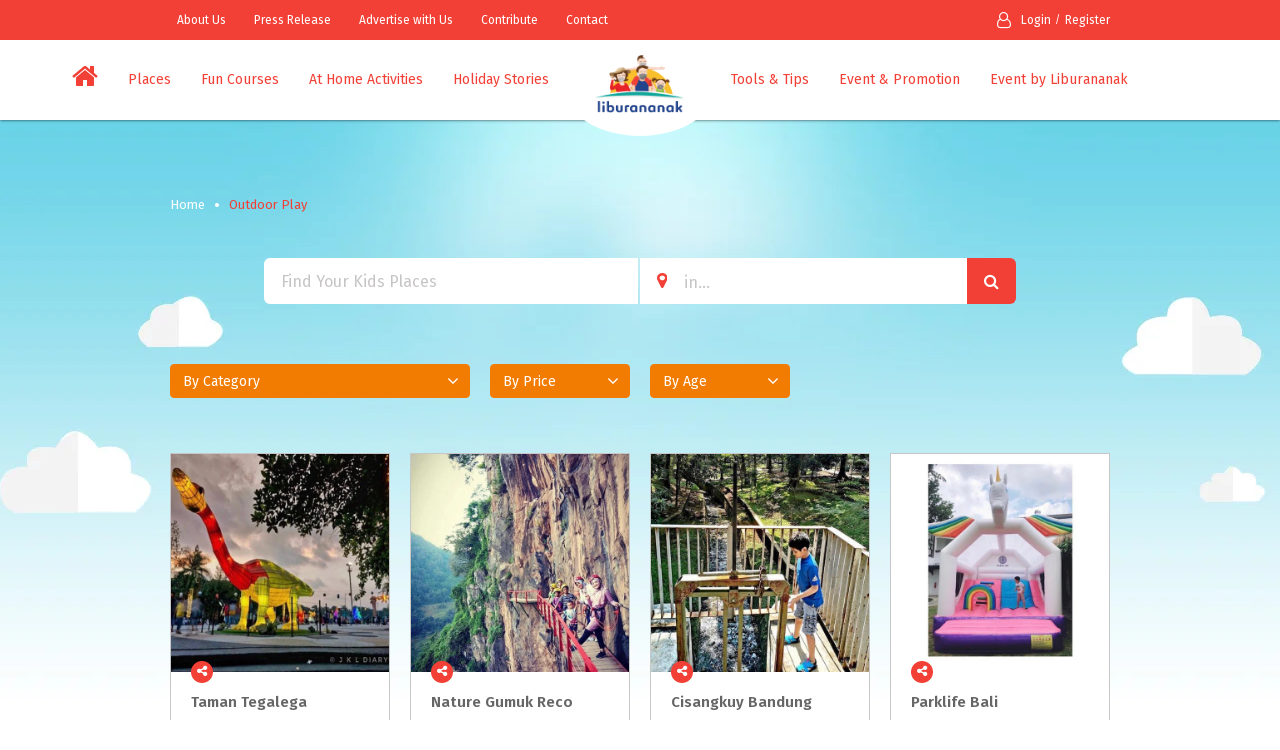

--- FILE ---
content_type: text/html; charset=UTF-8
request_url: https://liburananak.com/outdoor-play/~/~/4
body_size: 18376
content:
<!DOCTYPE html>
<html lang="en-US">

<head>
    <meta charset="utf-8">
    <meta http-equiv="X-UA-Compatible" content="IE=edge">
    <meta name="viewport" content="width=device-width, initial-scale=1.0">
    <title>Liburan Anak
 - Outdoor  Play</title>
    <link rel="shortcut icon" href="https://liburananak.com/userfiles/config/5cecb37dcbc28.png">
    <meta name="author" content="">
<meta name="description" content="" />
<meta name="keywords" content="" />    <link type="text/css" rel="stylesheet"  href="https://cdnjs.cloudflare.com/ajax/libs/jquery.perfect-scrollbar/0.7.0/css/perfect-scrollbar.min.css">
<link type="text/css" rel="stylesheet" href="https://cdnjs.cloudflare.com/ajax/libs/fancybox/3.1.25/jquery.fancybox.min.css">
<link type="text/css" rel="stylesheet" href="https://cdnjs.cloudflare.com/ajax/libs/video.js/6.3.3/video-js.min.css">
<link type="text/css" rel="stylesheet" href="https://cdnjs.cloudflare.com/ajax/libs/font-awesome/4.7.0/css/font-awesome.min.css"/>
<link type="text/css" rel="stylesheet" href="https://cdnjs.cloudflare.com/ajax/libs/jqueryui/1.11.4/jquery-ui.min.css"/>
<link type="text/css" rel="stylesheet" href="https://cdnjs.cloudflare.com/ajax/libs/jqueryui/1.11.4/jquery-ui.theme.min.css"/>
<link type="text/css" rel="stylesheet" href="https://cdnjs.cloudflare.com/ajax/libs/slick-carousel/1.8.0/slick.min.css"/>
<link type="text/css" rel="stylesheet" href="https://cdnjs.cloudflare.com/ajax/libs/slick-carousel/1.8.0/slick-theme.min.css"/>
<link type="text/css" rel="stylesheet" href="https://cdnjs.cloudflare.com/ajax/libs/raty/2.7.1/jquery.raty.min.css"/>
<link type="text/css" rel="stylesheet" href="https://cdnjs.cloudflare.com/ajax/libs/fancybox/3.1.20/jquery.fancybox.min.css">
<link type="text/css" rel="stylesheet" type="text/css" href="https://cdn.jsdelivr.net/npm/daterangepicker/daterangepicker.css" />
<link href="https://fonts.googleapis.com/css?family=Fira+Sans:400,600" rel="stylesheet">
<link type="text/css" rel="stylesheet" href="https://liburananak.com/themes/front/default/css/lib.min.css"/>
<link type="text/css" rel="stylesheet" href="https://liburananak.com/themes/front/default/css/bootstrap.min.css">
<link type="text/css" rel="stylesheet" href="https://liburananak.com/themes/front/default/plugins/dropify-master/dist/css/dropify.min.css"/>
<link type="text/css" rel="stylesheet" href="https://liburananak.com/themes/front/default/plugins/dropify-master/dist/css/dropify-multiple.min.css"/>
<link type="text/css" rel="stylesheet" href="https://liburananak.com/themes/front/default/plugins/dist/css/bootstrap-datepicker.min.css"/>
<!-- <script src="http://192.168.1.66:1337/target/target-script-min.js#anonymous"></script> -->
<!--[if IE 9]>
<script src="js/polyfill.js"></script>
<![endif]-->
<!--[if gte IE 9]>
<style type="text/css"> .gradient { filter: none !important; } </style>
<![endif]-->

<style type="text/css">
.single-slide.slider-feautre-box .slick-slide {
/*  background-color: #ffffff;*/
  background-color: #000000;
}

.single-slide.slider-feautre-box .slick-slide img {
  height: 400px;
  width: 400px;
  margin: 0 auto;
}

@media only screen and (max-width : 375px) {
  .single-slide.slider-feautre-box .slick-slide img {
    height: 400px;
    width: 400px;
  }
}
</style>        <link rel="stylesheet" href="https://liburananak.com/themes/front/default/css/styles.css?ver=20260118171322"/>
    <link type="text/css" rel="stylesheet" href="https://liburananak.com/themes/front/default/css/styles-2020.css"/>
    <link type="text/css" rel="stylesheet" href="https://liburananak.com/themes/front/default/css/responsive-2020.css"/>
</head>
<body>
<noscript>
    <div class="alert alert-danger">
        <span><strong>For full functionality of this site it is necessary to enable JavaScript. </strong> Here are the <a href="http://www.enable-javascript.com/" class="alert-link" target="_blank"> instructions how to enable JavaScript in your web browser</a>.</span>
    </div>
</noscript>
<header itemscope itemtype="https://schema.org/WPHeader">
    <div class="header-top hidden-xs">
        <div class="container">
            <div class="row">
                <div class="col-sm-7 col-md-7">
                                                            <ul class="list-inline nav-secondary">
                                                <li><a href="https://liburananak.com/about.html">About Us</a></li>
                                                <li><a href="https://liburananak.com/press.html">Press Release</a></li>
                                                <li><a href="https://liburananak.com/advertise.html">Advertise with Us</a></li>
                                                <li><a href="https://liburananak.com/contribute.html">Contribute</a></li>
                                                <li><a href="https://liburananak.com/contact.html">Contact</a></li>
                                            </ul>
                                    </div>
                <div class="col-sm-5 col-md-5">
                                        <ul id="headerlogin" class="list-inline show">
                                                <li><a href="#" data-toggle="modal" data-target="#mysign"><span class="fa fa-user-o fa-lg"></span>Login
</a></li>
                        <li><a href="#" data-toggle="modal" data-target="#mysign_in">Register</a></li>
                                            </ul>
                                    </div>
            </div>
        </div>
    </div>

    <div class="header-bottom">
        <div class="container-fluid">
            <div class="row">
                <div class="col-sm-12">
                    <nav class="navbar navbar-default">
                        <!-- Brand and toggle get grouped for better mobile display -->
                        <div class="navbar-header">
                            <a class="navbar-brand visible-xs logo-center-res" href="https://liburananak.com/">
                                <!-- <span class="fa fa-home"></span> -->
                                <img class="img-responsive" src="https://liburananak.com/userfiles/config/5f7571356ec46.png" alt="">
                            </a>
                            <button type="button" class="navbar-toggle finebody collapsed" data-toggle="collapse" data-target="#main-menu" aria-expanded="false">
                                <span class="icon-bar top-bar"></span>
                                <span class="icon-bar middle-bar"></span>
                                <span class="icon-bar bottom-bar"></span>
                            </button>

                            <ul id="headerlogin" class="list-inline show">
                                <li><a href="#" data-toggle="modal" data-target="#mysign"><span class="fa fa-user-o fa-lg"></span>Login
</a></li>
                                <li><a href="#" data-toggle="modal" data-target="#mysign_in">Register</a></li>
                                
                            </ul>
                            <ul id="headerloggedin" class="list-inline hidden">
                                <li class="dropdown drop-notif">
                                    <a href="#" class="dropdown-toggle" data-toggle="dropdown" role="button" aria-haspopup="true" aria-expanded="false"><span class="fa fa-bell-o"></span><span class="dot-blue"></span></a>
                                    <ul class="dropdown-menu sub-menu" role="menu">
                                        <li class="media media-winfo">
                                            <div class="media-left">
                                                <img class="img-object" src="https://liburananak.com/themes/front/default/images/profilepic1.jpg" alt="">
                                            </div>
                                            <div class="media-body">
                                                <p>Lorem Ipsum is simply dummy text of</p>
                                                <p class="info">4 minutes ago</p>
                                            </div>
                                        </li>
                                        <li class="media media-winfo">
                                            <div class="media-left">
                                                <img class="img-object" src="https://liburananak.com/themes/front/default/images/profilepic1.jpg" alt="">
                                            </div>
                                            <div class="media-body">
                                                <p>Lorem Ipsum is simply dummy text of</p>
                                                <p class="info">4 minutes ago</p>
                                            </div>
                                        </li>
                                    </ul>
                                </li>
                                <li class="dropdown">
                                    <a href="#" class="dropdown-toggle" data-toggle="dropdown" role="button" aria-haspopup="true" aria-expanded="false">
                                        <span class="img-circle">
                                            <img class="img-responsive img-circle" src="https://liburananak.com/themes/front/default/images/profilepic1.jpg" alt="">
                                        </span>
                                        <span class="caret"></span>
                                    </a>
                                    <ul class="dropdown-menu sub-menu" role="menu">
                                        <li><a href="#">Mobil View</a></li>
                                        <li><a href="#">Mobil View</a></li>
                                        <li><a href="#">Mobil View</a></li>
                                        <li><a href="#">Mobil View</a></li>
                                    </ul>
                                </li>
                            </ul>
                        </div>

                        <a id="logo-center" class="navbar-brand logo-main logo-round" href="https://liburananak.com/">
                            <img class="img-responsive" src="https://liburananak.com/userfiles/config/5f7571356ec46.png" alt="">
                        </a>
                        <div class="collapse navbar-collapse" id="main-menu">
                            <div class="navbar-mainmenu">
    <ul class="nav navbar-nav navbar-left">
        <li class=" hidden-xs">
            <a href="https://liburananak.com/">
                <span class="fa fa-home fa-2x"></span>
            </a>
        </li>
                                                                                                <li class="dropdown dropdown-mega ">
                <a class="dropdown-toggle" href="#" data-toggle="dropdown" role="button" aria-haspopup="true" aria-expanded="false">Places</a>
                <div class="dropdown-menu">
                    <div class="dropdown-content center-block">
                        <div class="row">
                            <div class="col-sm-12 col-xs-12">
                                <a href="https://liburananak.com/places.html">
                                    <h5 class="f-13 text-uppercase">All Categories</h5>
                                </a>
                            </div>
                            <div class="category-place col-sm-8 col-xs-12">

                                                                                                                                                                <div class="row">
                                <div class="col-sm-6 col-xs-6">
                                    <a href="https://liburananak.com/kids-friendly-places.html">
                                        <h5 class="f-13 text-uppercase">Kids Friendly Places</h5>
                                    </a>
                                    <ul class="list-normal clearfix mb-20">

                                                                                                                                                                                                        <li>
                                            <a href="https://liburananak.com/hotel-villa.html">Hotel & Villa</a>
                                            <span class="elhide" data-description="Who doesnt love staycation? Kadang kita butuh short weekend holiday untuk sekedar melepas penat. Cari hotel dan villa yang child-friendly disini.">ev1-place.jpg</span>
            </li>
                                                                                            <li>
                                            <a href="https://liburananak.com/restaurants.html">Restaurants</a>
                                            <span class="elhide" data-description="Kids friendly restaurants dan cafe ga cuma soal resto dengan makanan enak, tapi pastinya juga dengan tempat bermain yang cocok buat anak. Menunya cocok ga untuk anak? Ada non-smoking areanya ga ya? ">ev1-place.jpg</span>
            </li>
                                                                                            <li>
                                            <a href="https://liburananak.com/salon-day-spa.html">Salon & Day Spa</a>
                                            <span class="elhide" data-description="Rekomendasi tempat-tempat yang bisa dikunjungi untuk me time, merawat diri disela-sela kesibukan bersama anak">ev1-place.jpg</span>
            </li>
                                                                                            <li>
                                            <a href="https://liburananak.com/store-factory.html">Store & Factory</a>
                                            <span class="elhide" data-description="Yuk ajak si kecil mengunjungi tempat yang ga sekedar mall, untuk bisa belajar dan mengamati sekeliling. Ajak anak ikut aktivitas membuat keramik atau melihat proses pembuatan batik salah satunya.">ev1-place.jpg</span>
            </li>
                        
    </ul>
</div>

                                                                
                                <div class="col-sm-6 col-xs-6">
                                    <a href="https://liburananak.com/explore-the-city.html">
                                        <h5 class="f-13 text-uppercase">Explore The City</h5>
                                    </a>
                                    <ul class="list-normal clearfix mb-20">

                                                                                                                                                                                                        <li>
                                            <a href="https://liburananak.com/city-parks-zoo.html">City Parks & Zoo</a>
                                            <span class="elhide" data-description="City Parks and Zoo! pastinya tempat favorite anak kalo lagi liburan nih, berbagai permainan dan hiburan yang pastinya bikin liburan keluarga ga bosen, bisa liat-liat berbagai jenis hewan jugaa seru bangeeett!">ev1-place.jpg</span>
            </li>
                                                                                            <li>
                                            <a href="https://liburananak.com/indoor-play.html">Indoor Play</a>
                                            <span class="elhide" data-description="Yuk cek rekomendasi tempat indoor yang cocok banget buat bermain bersama keluarga, dimana ajaa yaaa?">ev1-place.jpg</span>
            </li>
                                                                                            <li>
                                            <a href="https://liburananak.com/kids-library.html">Kids Library</a>
                                            <span class="elhide" data-description="Kids library salah satu tempat yang bagus banget buat ngabisin waktu luang si kecil, bisa bermain sambil belajar juga tentunya">ev1-place.jpg</span>
            </li>
                                                                                            <li>
                                            <a href="https://liburananak.com/museums.html">Museums</a>
                                            <span class="elhide" data-description="Museum Tempat peninggalan bersejarah bisa jadi alternatif tempat hiburan dan vacation keluarga nih, sekalian pengenalan tentang sejarah-sejarah indonesia dengan si kecil">ev1-place.jpg</span>
            </li>
                                                                                            <li class="active" >
                                            <a href="https://liburananak.com/outdoor-play.html">Outdoor  Play</a>
                                            <span class="elhide" data-description="Tempat bermain diluar ruangan memang menjadi salah satu tempat favorite untuk menghabiskan waktu sama keluarga, yuk cek disini tempat-tempat outdoor play yang seru banget buat anak">ev1-place.jpg</span>
            </li>
                                                                                            <li>
                                            <a href="https://liburananak.com/sports-games.html">Sports & Games</a>
                                            <span class="elhide" data-description="Who loves games and sport? berbagai family friendly place rekomendasian tempat bermain dan olahraga yang cocok  buat dikunjungi keluarga.">ev1-place.jpg</span>
            </li>
                                                                                            <li>
                                            <a href="https://liburananak.com/theme-parks.html">Theme Parks</a>
                                            <span class="elhide" data-description="Who doesnt loves theme Park? selain permainannya yang seru-seru dan menantang, ini tempat yang romantis bangeeet buat one day vacation bareng keluarga, bakal have fun banget pasti! ">ev1-place.jpg</span>
            </li>
                                                                                            <li>
                                            <a href="https://liburananak.com/water-parks.html">Water Parks</a>
                                            <span class="elhide" data-description="Bermain air pasti selalu menyenangkan, siapa sih yang gak suka main air di waterparks? main perosotan, berenang pake ban, waterparks + family = what a perfect family vacation">ev1-place.jpg</span>
            </li>
                        
    </ul>
</div>

</div>                                                                <div class="row">
                                <div class="col-sm-6 col-xs-6">
                                    <a href="https://liburananak.com/back-to-nature.html">
                                        <h5 class="f-13 text-uppercase">Back To Nature</h5>
                                    </a>
                                    <ul class="list-normal clearfix mb-20">

                                                                                                                                                                                                        <li>
                                            <a href="https://liburananak.com/back-to-kampoeng.html">Back To Kampoeng</a>
                                            <span class="elhide" data-description="Mengajarkan anak tentang budaya kampung memang seru banget, apalagi tempatnya yang asri dan tenang cocok banget buat pengenalan ke anak bahwa kampung memang tempat yang indah banget...">ev1-place.jpg</span>
            </li>
                                                                                            <li>
                                            <a href="https://liburananak.com/farms-nurseries.html">Farms & Nurseries</a>
                                            <span class="elhide" data-description="Yuk ajak si kecil ke farms atau nurseries disana anak dapat belajar pengenalan mengenai berbagai hewan, selain seru edukatif juga pastinya">ev1-place.jpg</span>
            </li>
                                                                                            <li>
                                            <a href="https://liburananak.com/fishing.html">Fishing</a>
                                            <span class="elhide" data-description="Waaah.. siapa yang suka ajak si kecil pergi mancing?? ada berbagai tempat mancing yang bisa dikunjungi bersama keluarga, ikanya banyak ga yaa? ada restaurantnya ga yaa?">ev1-place.jpg</span>
            </li>
                                                                                            <li>
                                            <a href="https://liburananak.com/gardens.html">Gardens</a>
                                            <span class="elhide" data-description="Yuk ajak si kecil menanam tumbuhan di taman, menanam buah, sayurann selain itu bisa juga jalan-jalan sore ditaman bersama keluarga">ev1-place.jpg</span>
            </li>
                                                                                            <li>
                                            <a href="https://liburananak.com/go-green-activities.html">Go Green Activities</a>
                                            <span class="elhide" data-description="Berbagai tempat untuk sekedar jalan-jalan sore menikmati pemandangan yang ijo-ijo ada di tengah kota atau diluar kota.yuk ajak si kecil beraktifitas sambil menikmati pemandangan alam">ev1-place.jpg</span>
            </li>
                                                                                            <li>
                                            <a href="https://liburananak.com/lakes-rivers.html">Lakes & Rivers</a>
                                            <span class="elhide" data-description="Lakes and Rivers bisa jadi salah satu bucket list liburan keluarga nih, selain indah banget cocok banget buat foto-foto dan seru-seruan main air bersama keluarga">ev1-place.jpg</span>
            </li>
                                                                                            <li>
                                            <a href="https://liburananak.com/mountain-forest.html">Mountain  & Forest</a>
                                            <span class="elhide" data-description="Siapa yang suka vacation ke gunung sama hutan? suka yang hijau-hijau dan mendengar suara kicauan burung..tentunya bagus banget buat foto keluarga instagramable ">ev1-place.jpg</span>
            </li>
                                                                                            <li>
                                            <a href="https://liburananak.com/outbounds-camps.html">Outbounds & Camps</a>
                                            <span class="elhide" data-description="Camping dan outbond bersama keluarga, pastinya asik dong.. disini terdapat berbagai rekomendasi tempat camping dan outbond yang cocok banget buat ajak si kecil">ev1-place.jpg</span>
            </li>
                                                                                            <li>
                                            <a href="https://liburananak.com/sand-beaches.html">Sand & Beaches</a>
                                            <span class="elhide" data-description="Who loves Sand and Beaches? staycation ke pantai memang paling menyenangkan apalagi kalo udah sama anak, pemandanganya itulohh indaah banget, bangga sama indonesia ya, punya banyak pantai yang indah dan ga kalah bagusnya sama negara lain">ev1-place.jpg</span>
            </li>
                        
    </ul>
</div>

                                                                
                                <div class="col-sm-6 col-xs-6">
                                    <a href="https://liburananak.com/daycare.html">
                                        <h5 class="f-13 text-uppercase">Daycare</h5>
                                    </a>
                                    <ul class="list-normal clearfix mb-20">

                                                                                
    </ul>
</div>

</div>
</div>
<div class="col-sm-4 hidden-xs">
    <figure class="nav-img-hover">
        <a href="">
            <img id="gambar-place1" src="https://liburananak.com/themes/front/default/images/ev1-place.jpg" alt="" class="img-responsive">
        </a>
        <figcaption> <a id="txt-place1" href="" class="f-13">Places</a></figcaption>
        <figcaption>
            <p id="txt-description1" href="">liburan jadi salah satu kegiatan yang paling menyenangkan bukan? apalagi jika kita pergi dengan orang-orang terkasih, disini kita bisa lihat berbagai tenmpat liburan di berbagai daerah di Indonesia</p>
        </figcaption>
    </figure>
</div>
</div>
</div>
</div>
</li>
                                                                            <li class="dropdown dropdown-mega ">
                <a class="dropdown-toggle" href="#" data-toggle="dropdown" role="button" aria-haspopup="true" aria-expanded="false">Fun Courses</a>
                <div class="dropdown-menu">
                    <div class="dropdown-content center-block">
                        <div class="row">
                            <div class="col-sm-12 col-xs-12">
                                <a href="https://liburananak.com/fun-courses.html">
                                    <h5 class="f-13 text-uppercase">All Categories</h5>
                                </a>
                            </div>
                            <div class="category-place col-sm-8 col-xs-12">

                                                                                                                                                                <div class="row">
                                <div class="col-sm-6 col-xs-6">
                                    <a href="https://liburananak.com/art-craft.html">
                                        <h5 class="f-13 text-uppercase">Art & Craft</h5>
                                    </a>
                                    <ul class="list-normal clearfix mb-20">

                                                                                                                                                                                                        <li>
                                            <a href="https://liburananak.com/art-school.html">Art School</a>
                                            <span class="elhide" data-description="berbagai rekomendasi Art School yang pastinya cocok banget buat ajak si kecil belajar dan berkembang dalam segi kesenian disana, ada drawing school, music school dan banyak lainya">ev1-place.jpg</span>
            </li>
                                                                                            <li>
                                            <a href="https://liburananak.com/paintingdrawing-comic.html">Painting/Drawing & Comic</a>
                                            <span class="elhide" data-description="menggambar melukis dan komik? apa yaaa itu? cek disini yuk untuk berbagai rekomendasi atau kegiatan berkaitan dengan painting and drawing beserta comic ">ev1-place.jpg</span>
            </li>
                                                                                            <li>
                                            <a href="https://liburananak.com/pottery.html">Pottery</a>
                                            <span class="elhide" data-description="Belajar membuat keramik yuk, selain bisa kita bentuk sesuai keinginan kita, ilmunya ituloh jarang banget bisa di dapat seru bangeeet pastinya, dimana aja yaaa tempatnyaa??">ev1-place.jpg</span>
            </li>
                        
    </ul>
</div>

                                                                
                                <div class="col-sm-6 col-xs-6">
                                    <a href="https://liburananak.com/cooking-schools.html">
                                        <h5 class="f-13 text-uppercase">Cooking Schools</h5>
                                    </a>
                                    <ul class="list-normal clearfix mb-20">

                                                                                
    </ul>
</div>

</div>                                                                <div class="row">
                                <div class="col-sm-6 col-xs-6">
                                    <a href="https://liburananak.com/dance-class.html">
                                        <h5 class="f-13 text-uppercase">Dance Class</h5>
                                    </a>
                                    <ul class="list-normal clearfix mb-20">

                                                                                                                                                                                                        <li>
                                            <a href="https://liburananak.com/modern-dance.html">Modern Dance</a>
                                            <span class="elhide" data-description="Loncat sana, loncat sini. Lari ke sana, lari ke sini. Begitulah gambaran anak yang sangat aktif. Mama sudah mulai kewalahan? Saatnya menyalurkan energinya ke aktivitas yang bermanfaat. Jenis modern dance ada bermacam-macam, mulai dari hip hop, tango, tap dance, sampai belly dance. Nah, jika dulu tari modern seperti itu hanya bisa dipelajari oleh orang dewasa (atau setidaknya remaja), kini sudah banyak tempat kursus yang membuka latihan untuk anak-anak.">ev1-place.jpg</span>
            </li>
                                                                                            <li>
                                            <a href="https://liburananak.com/traditional-dance.html">Traditional Dance</a>
                                            <span class="elhide" data-description="Mengajarkan dan mengenalkan tari tradisional  kepada Anak merupakan salah satu kegiatan yang menarik loh, Tertarik untuk belajar menari? Berikut ini adalah sanggar atau sekolah tari di beberapa tempat yang bisa Anda datangi.">ev1-place.jpg</span>
            </li>
                        
    </ul>
</div>

                                                                
                                <div class="col-sm-6 col-xs-6">
                                    <a href="https://liburananak.com/fun-science.html">
                                        <h5 class="f-13 text-uppercase">Fun Science</h5>
                                    </a>
                                    <ul class="list-normal clearfix mb-20">

                                                                                                                                                                                                        <li>
                                            <a href="https://liburananak.com/coding-school.html">Coding School</a>
                                            <span class="elhide" data-description="belajar komputer sambil belajar coding? sepertinya menarik.. yuk kita lihat berbagai tempat kursus coding untuk si kecil">ev1-place.jpg</span>
            </li>
                                                                                            <li>
                                            <a href="https://liburananak.com/science.html">Science </a>
                                            <span class="elhide" data-description="Fun Science adalah program untuk anak usia PAUD, TK, SD, dan SMP. Berupa percobaan sains yang dikemas secara menyenangkan dalam bentuk demo sains, eksperimen sains, dan kompetisi sains yang berlangsung dalam satu event/kegiatan">ev1-place.jpg</span>
            </li>
                        
    </ul>
</div>

</div>                                                                <div class="row">
                                <div class="col-sm-6 col-xs-6">
                                    <a href="https://liburananak.com/preschools.html">
                                        <h5 class="f-13 text-uppercase">Preschools</h5>
                                    </a>
                                    <ul class="list-normal clearfix mb-20">

                                                                                
    </ul>
</div>

                                                                
                                <div class="col-sm-6 col-xs-6">
                                    <a href="https://liburananak.com/robotic.html">
                                        <h5 class="f-13 text-uppercase">Robotic</h5>
                                    </a>
                                    <ul class="list-normal clearfix mb-20">

                                                                                
    </ul>
</div>

</div>                                                                <div class="row">
                                <div class="col-sm-6 col-xs-6">
                                    <a href="https://liburananak.com/special-needs-kids.html">
                                        <h5 class="f-13 text-uppercase">Special Needs Kids</h5>
                                    </a>
                                    <ul class="list-normal clearfix mb-20">

                                                                                                                                                                                                        <li>
                                            <a href="https://liburananak.com/special-needs-school.html">Special Needs School</a>
                                            <span class="elhide" data-description="Seorang anak memiliki kebutuhan pendidikan khusus jika mereka memiliki masalah atau ketidakmampuan belajar yang membuatnya lebih sulit untuk belajar daripada kebanyakan anak seusia mereka. Mereka mungkin memiliki masalah dengan tugas sekolah, komunikasi atau perilaku. Orang tua bisa mendapatkan bantuan dan nasihat dari spesialis, guru, dan organisasi sukarela. yuk kita cek daftar-daftar sekolah khusus anak berkebutuhan khusus">ev1-place.jpg</span>
            </li>
                        
    </ul>
</div>

                                                                
                                <div class="col-sm-6 col-xs-6">
                                    <a href="https://liburananak.com/sport-games.html">
                                        <h5 class="f-13 text-uppercase">Sport & Games</h5>
                                    </a>
                                    <ul class="list-normal clearfix mb-20">

                                                                                                                                                                                                        <li>
                                            <a href="https://liburananak.com/archery.html">Archery</a>
                                            <span class="elhide" data-description="ajak si kecil memanah sekaligus belajar olahraga menantang ini yuk!">ev1-place.jpg</span>
            </li>
                                                                                            <li>
                                            <a href="https://liburananak.com/martial-arts.html">Martial Arts</a>
                                            <span class="elhide" data-description="Martial arts self defense adalah jenis bela diri yang bersifat lite dan lebih fokus untuk  mempertahankan diri dari kejahatan yang bersifat praktis. Biasanya, bela diri seperti ini kebanyakan dari tradisional seperti karate, wing cun, kungfu, taekwondo, pencak silat, aikido, krav maga, hingga eskrima.">ev1-place.jpg</span>
            </li>
                                                                                            <li>
                                            <a href="https://liburananak.com/wall-climbing.html">Wall Climbing</a>
                                            <span class="elhide" data-description="Wall climbing termasuk jenis olahraga ekstrem yang dilakukan dengan cara memanjat dinding buatan yang sudah dilengkapi dengan bebatuan buatan sebagai pijakan untuk kaki dan tangan, dimana ya tempat main ini di indonesia? yuk cek list nya">ev1-place.jpg</span>
            </li>
                        
    </ul>
</div>

</div>                                                                <div class="row">
                                <div class="col-sm-6 col-xs-6">
                                    <a href="https://liburananak.com/music-school.html">
                                        <h5 class="f-13 text-uppercase">Music School</h5>
                                    </a>
                                    <ul class="list-normal clearfix mb-20">

                                                                                
    </ul>
</div>

</div>
</div>
<div class="col-sm-4 hidden-xs">
    <figure class="nav-img-hover">
        <a href="">
            <img id="gambar-place2" src="https://liburananak.com/themes/front/default/images/ev1-place.jpg" alt="" class="img-responsive">
        </a>
        <figcaption> <a id="txt-place2" href="" class="f-13">Fun Courses</a></figcaption>
        <figcaption>
            <p id="txt-description2" href="">Berbagai ide dan tempat untuk aktivitas menarik buat Anak, yuk cek list nyaa!</p>
        </figcaption>
    </figure>
</div>
</div>
</div>
</div>
</li>
                                        
            <li><a href="https://liburananak.com/at-home-activities.html">At Home Activities</a></li>
        
                                        
            <li><a href="https://liburananak.com/holiday-stories.html">Holiday Stories</a></li>
        
                                                                        </ul>
    
		    						<ul class="nav navbar-nav navbar-right">
                                        <li  ><a href="https://liburananak.com/tools-tips.html">Tools & Tips</a></li><li  ><a href="https://liburananak.com/event-promotion.html">Event & Promotion</a></li><li  ><a href="https://liburananak.com/event-by-liburananak.html">Event by Liburananak</a></li>		    							<li class="visible-xs "><a href="about.html">About Us</a></li>
		    							<li class="visible-xs "><a href="press.html">Press Release</a></li>
		    							<li class="visible-xs "><a href="advertise.html">Advertise with Us</a></li>
		    							<li class="visible-xs "><a href="contribute.html">Contribute</a></li>
		    							<li class="visible-xs "><a href="contact.html">Contact</a></li>
		    						</ul>
</div>                        </div>
                    </nav>
                </div>
            </div>
        </div>
    </div>
</header>
<section id="place-det">
    <div class="bg-cloudsbig">
        <div class="container">
            <div class="row">
                <div class="col-sm-12">
                    
<ol class="breadcrumb">
    <li><a href="index.html">Home</a></li>
    <li class="active">Outdoor  Play</li>
</ol>                    
<form id="form-searchplaces" class="form-horizontal form-default form-borderless center-block" action="https://liburananak.com/places">
    <div class="form-group form-group-lg">
        <div class="col-sm-6 col-md-6">
            <input id="search_keyword" value="" type="text" class="form-control" placeholder="Find Your Kids Places" name="search">
        </div>
        <div class="col-sm-6 col-md-6">
            <div class="input-group input-group-lg">
                <div class="input-group-addon"><span class="fa fa-map-marker"></span></div>
                <input id="search_city" type="text" class="form-control input-lg" placeholder="in...">
                <input type="hidden" id="location" class="form-control input-lg" name="location">
                <span class="input-group-btn"> <button class="btn btn-default btn-red" type="submit"><i class="fa fa-search"></i></button></span>
            </div>
        </div>
    </div>
</form>
                </div>
                <div class="col-sm-12 select-m">
                    <div class="row">
                        <form class="form-default" action="#">
    
        <div class="col-sm-4">
        <div class="form-group">
            <select class="selectpicker sp-grouped" data-style="btn-warning" title="By Category
" data-dropdown-align-right="auto" data-max-options="5" data-icon-base="fa" data-tick-icon="fa-check" data-selected-text-format="count" data-count-selected-text="{0} Category selected" data-width="100%" multiple onchange="addFilter('category',this)">
                                <option value="kids-friendly-places">Kids Friendly Places</option>
                                <option value="explore-the-city">Explore The City</option>
                                <option value="back-to-nature">Back To Nature</option>
                            </select>
        </div>
    </div>
    <div class="col-sm-2">
        <div class="form-group">
            <select class="selectpicker sp-grouped" data-style="btn-warning" title="By Price
" data-dropdown-align-right="auto" data-max-options="5" data-icon-base="fa" data-tick-icon="fa-check" data-selected-text-format="count" data-count-selected-text="{0} Price selected" data-width="100%" multiple onchange="addFilter('price',this)">
                <option value="1">$</option>
                <option value="2">$$</option>
                <option value="3">$$$</option>
                <option value="4">$$$$</option>
                <option value="5">$$$$$</option>
            </select>
        </div>
    </div>
    <div class="col-sm-2">
        <div class="form-group">
            <select class="selectpicker sp-grouped" data-style="btn-warning" title="By Age
" data-dropdown-align-right="auto" data-max-options="5" data-icon-base="fa" data-tick-icon="fa-check" data-selected-text-format="count" data-count-selected-text="{0} Age selected" data-width="100%" multiple onchange="addFilter('age',this)">
                <option value="1">0-1 tahun</option>
                <option value="2">1-5 tahun</option>
                <option value="3">5-8 tahun</option>
                <option value="4">8-12 tahun</option>
                <option value="5">>12 tahun</option>
            </select>
        </div>
    </div>
    <div class="col-sm-2">
    </div>
        </form>                        <div class="col-sm-4 sub text-right hidden">
                            <div class="form-group">
                                <a href="https://liburananak.com/suggest-place.html" class="btn btn-danger">Suggest A Place to Us</a>
                            </div>
                        </div>
                    </div>
                    <div id="show_content">
                        <div class="row">
    <div class="col-sm-12">
        <div class="filter-state">
            <ul id="sortable" class="list-inline">
            </ul>
        </div>
    </div>
</div>                    </div>
                </div>
                <div class="col-sm-12" id="display_place">
                    <div class="row">
        <div class="col-xs-12 col-sm-6 col-md-6 col-lg-3">
        <div class="thumb-imgdesc column eqh-thumbv1-content-1">
                        <div class="thumb-img eqh-thumbv1-img">
                <a href="https://liburananak.com/outdoor-play/detail/taman-tegalega.html">
                    <figure data-aspect-ratio="1:1">
                        <img class="img-responsive" src="https://liburananak.com/userfiles/post/5f45d31172e70.jpg" alt="Taman Tegalega">
                    </figure>
                </a>
                <div class="addthis_sharing_toolbox circle-red circle-red-share pull-right" data-title="google" data-url="www.google.com">
                    <a class="addthis_button_compact"><span class="icon fa fa-share-alt"></span></a>
                </div>
                <a href="https://liburananak.com/outdoor-play/detail/taman-tegalega.html" class="ribbon-red">Read more</a>
            </div>
                        <div class="thumb-body">
                <a href="https://liburananak.com/outdoor-play/detail/taman-tegalega.html">
                    <h5 class="ellipsis-2l">Taman Tegalega</h5>
                </a>
                                                                <h6 class="desc ellipsis-3l eqh-thumbv1-content-4"></h6>
                            </div>
        </div>
    </div>
        <div class="col-xs-12 col-sm-6 col-md-6 col-lg-3">
        <div class="thumb-imgdesc column eqh-thumbv1-content-1">
                        <div class="thumb-img eqh-thumbv1-img">
                <a href="https://liburananak.com/outdoor-play/detail/nature-gumuk-reco.html">
                    <figure data-aspect-ratio="1:1">
                        <img class="img-responsive" src="https://liburananak.com/userfiles/post/5f45d14da15b5.jpg" alt="Nature Gumuk Reco">
                    </figure>
                </a>
                <div class="addthis_sharing_toolbox circle-red circle-red-share pull-right" data-title="google" data-url="www.google.com">
                    <a class="addthis_button_compact"><span class="icon fa fa-share-alt"></span></a>
                </div>
                <a href="https://liburananak.com/outdoor-play/detail/nature-gumuk-reco.html" class="ribbon-red">Read more</a>
            </div>
                        <div class="thumb-body">
                <a href="https://liburananak.com/outdoor-play/detail/nature-gumuk-reco.html">
                    <h5 class="ellipsis-2l">Nature Gumuk Reco</h5>
                </a>
                                                                <h6 class="desc ellipsis-3l eqh-thumbv1-content-4"></h6>
                            </div>
        </div>
    </div>
        <div class="col-xs-12 col-sm-6 col-md-6 col-lg-3">
        <div class="thumb-imgdesc column eqh-thumbv1-content-1">
                        <div class="thumb-img eqh-thumbv1-img">
                <a href="https://liburananak.com/outdoor-play/detail/cisangkuy-bandung.html">
                    <figure data-aspect-ratio="1:1">
                        <img class="img-responsive" src="https://liburananak.com/userfiles/post/5f44855279d46.jpg" alt="Cisangkuy Bandung">
                    </figure>
                </a>
                <div class="addthis_sharing_toolbox circle-red circle-red-share pull-right" data-title="google" data-url="www.google.com">
                    <a class="addthis_button_compact"><span class="icon fa fa-share-alt"></span></a>
                </div>
                <a href="https://liburananak.com/outdoor-play/detail/cisangkuy-bandung.html" class="ribbon-red">Read more</a>
            </div>
                        <div class="thumb-body">
                <a href="https://liburananak.com/outdoor-play/detail/cisangkuy-bandung.html">
                    <h5 class="ellipsis-2l">Cisangkuy Bandung</h5>
                </a>
                                                                <h6 class="desc ellipsis-3l eqh-thumbv1-content-4"></h6>
                            </div>
        </div>
    </div>
        <div class="col-xs-12 col-sm-6 col-md-6 col-lg-3">
        <div class="thumb-imgdesc column eqh-thumbv1-content-1">
                        <div class="thumb-img eqh-thumbv1-img">
                <a href="https://liburananak.com/outdoor-play/detail/parklife-bali.html">
                    <figure data-aspect-ratio="1:1">
                        <img class="img-responsive" src="https://liburananak.com/userfiles/post/5f3b51d8d87d4.jpg" alt="Parklife Bali">
                    </figure>
                </a>
                <div class="addthis_sharing_toolbox circle-red circle-red-share pull-right" data-title="google" data-url="www.google.com">
                    <a class="addthis_button_compact"><span class="icon fa fa-share-alt"></span></a>
                </div>
                <a href="https://liburananak.com/outdoor-play/detail/parklife-bali.html" class="ribbon-red">Read more</a>
            </div>
                        <div class="thumb-body">
                <a href="https://liburananak.com/outdoor-play/detail/parklife-bali.html">
                    <h5 class="ellipsis-2l">Parklife Bali</h5>
                </a>
                                                                <h6 class="desc ellipsis-3l eqh-thumbv1-content-4"></h6>
                            </div>
        </div>
    </div>
    </div>
<div class="row">
        <div class="col-xs-12 col-sm-6 col-md-6 col-lg-3">
        <div class="thumb-imgdesc column eqh-thumbv1-content-1">
                        <div class="thumb-img eqh-thumbv1-img">
                <a href="https://liburananak.com/outdoor-play/detail/saung-angklung-mang-udjo.html">
                    <figure data-aspect-ratio="1:1">
                        <img class="img-responsive" src="https://liburananak.com/userfiles/post/5f3603ee20ff1.jpg" alt="Saung Angklung Mang Udjo">
                    </figure>
                </a>
                <div class="addthis_sharing_toolbox circle-red circle-red-share pull-right" data-title="google" data-url="www.google.com">
                    <a class="addthis_button_compact"><span class="icon fa fa-share-alt"></span></a>
                </div>
                <a href="https://liburananak.com/outdoor-play/detail/saung-angklung-mang-udjo.html" class="ribbon-red">Read more</a>
            </div>
                        <div class="thumb-body">
                <a href="https://liburananak.com/outdoor-play/detail/saung-angklung-mang-udjo.html">
                    <h5 class="ellipsis-2l">Saung Angklung Mang Udjo</h5>
                </a>
                                                                <h6 class="desc ellipsis-3l eqh-thumbv1-content-4">Udah bolak-balik sering ke Bandung tapi belom sempat lihat pertunjukan Saung Angklung Mang Udjo yang hits di kalangan turis manca negara? Sayang banget kalau gak disempatkan, it’s a must visit, at least once</h6>
                            </div>
        </div>
    </div>
        <div class="col-xs-12 col-sm-6 col-md-6 col-lg-3">
        <div class="thumb-imgdesc column eqh-thumbv1-content-1">
                        <div class="thumb-img eqh-thumbv1-img">
                <a href="https://liburananak.com/outdoor-play/detail/pasar-seni-ancol-taman-impian.html">
                    <figure data-aspect-ratio="1:1">
                        <img class="img-responsive" src="https://liburananak.com/userfiles/post/5f3602ad03c9c.jpg" alt="Pasar Seni Ancol Taman Impian">
                    </figure>
                </a>
                <div class="addthis_sharing_toolbox circle-red circle-red-share pull-right" data-title="google" data-url="www.google.com">
                    <a class="addthis_button_compact"><span class="icon fa fa-share-alt"></span></a>
                </div>
                <a href="https://liburananak.com/outdoor-play/detail/pasar-seni-ancol-taman-impian.html" class="ribbon-red">Read more</a>
            </div>
                        <div class="thumb-body">
                <a href="https://liburananak.com/outdoor-play/detail/pasar-seni-ancol-taman-impian.html">
                    <h5 class="ellipsis-2l">Pasar Seni Ancol Taman Impian</h5>
                </a>
                                                                <h6 class="desc ellipsis-3l eqh-thumbv1-content-4"></h6>
                            </div>
        </div>
    </div>
        <div class="col-xs-12 col-sm-6 col-md-6 col-lg-3">
        <div class="thumb-imgdesc column eqh-thumbv1-content-1">
                        <div class="thumb-img eqh-thumbv1-img">
                <a href="https://liburananak.com/outdoor-play/detail/cimory-dairy-land-resto.html">
                    <figure data-aspect-ratio="1:1">
                        <img class="img-responsive" src="https://liburananak.com/userfiles/post/5f34af1219a3e.jpg" alt="Cimory Dairy Land & Resto">
                    </figure>
                </a>
                <div class="addthis_sharing_toolbox circle-red circle-red-share pull-right" data-title="google" data-url="www.google.com">
                    <a class="addthis_button_compact"><span class="icon fa fa-share-alt"></span></a>
                </div>
                <a href="https://liburananak.com/outdoor-play/detail/cimory-dairy-land-resto.html" class="ribbon-red">Read more</a>
            </div>
                        <div class="thumb-body">
                <a href="https://liburananak.com/outdoor-play/detail/cimory-dairy-land-resto.html">
                    <h5 class="ellipsis-2l">Cimory Dairy Land & Resto</h5>
                </a>
                                                <p class="thumb-location eqh-thumbv1-content-2"><span class="fa fa-map-marker"></span>in <a href="https://liburananak.com/outdoor-play.html?location=" class="text-red">
                        <a href='https://liburananak.com/outdoor-play.html?city=Kabupaten Pasuruan' class='text-red'>Kabupaten Pasuruan</a>                                                                </p>
                                                <h6 class="desc ellipsis-3l eqh-thumbv1-content-4"></h6>
                            </div>
        </div>
    </div>
        <div class="col-xs-12 col-sm-6 col-md-6 col-lg-3">
        <div class="thumb-imgdesc column eqh-thumbv1-content-1">
                        <div class="thumb-img eqh-thumbv1-img">
                <a href="https://liburananak.com/outdoor-play/detail/lembang-wonderland.html">
                    <figure data-aspect-ratio="1:1">
                        <img class="img-responsive" src="https://liburananak.com/userfiles/post/5f320c32cf2c7.jpg" alt="Lembang Wonderland">
                    </figure>
                </a>
                <div class="addthis_sharing_toolbox circle-red circle-red-share pull-right" data-title="google" data-url="www.google.com">
                    <a class="addthis_button_compact"><span class="icon fa fa-share-alt"></span></a>
                </div>
                <a href="https://liburananak.com/outdoor-play/detail/lembang-wonderland.html" class="ribbon-red">Read more</a>
            </div>
                        <div class="thumb-body">
                <a href="https://liburananak.com/outdoor-play/detail/lembang-wonderland.html">
                    <h5 class="ellipsis-2l">Lembang Wonderland</h5>
                </a>
                                                                <h6 class="desc ellipsis-3l eqh-thumbv1-content-4"></h6>
                            </div>
        </div>
    </div>
    </div>
<div class="row">
        <div class="col-xs-12 col-sm-6 col-md-6 col-lg-3">
        <div class="thumb-imgdesc column eqh-thumbv1-content-1">
                        <div class="thumb-img eqh-thumbv1-img">
                <a href="https://liburananak.com/outdoor-play/detail/taman-bermain-seru-di-asia.html">
                    <figure data-aspect-ratio="1:1">
                        <img class="img-responsive" src="https://liburananak.com/userfiles/post/5f2ccd6564599.jpg" alt="Taman Bermain Seru di Asia">
                    </figure>
                </a>
                <div class="addthis_sharing_toolbox circle-red circle-red-share pull-right" data-title="google" data-url="www.google.com">
                    <a class="addthis_button_compact"><span class="icon fa fa-share-alt"></span></a>
                </div>
                <a href="https://liburananak.com/outdoor-play/detail/taman-bermain-seru-di-asia.html" class="ribbon-red">Read more</a>
            </div>
                        <div class="thumb-body">
                <a href="https://liburananak.com/outdoor-play/detail/taman-bermain-seru-di-asia.html">
                    <h5 class="ellipsis-2l">Taman Bermain Seru di Asia</h5>
                </a>
                                                                <h6 class="desc ellipsis-3l eqh-thumbv1-content-4"></h6>
                            </div>
        </div>
    </div>
        <div class="col-xs-12 col-sm-6 col-md-6 col-lg-3">
        <div class="thumb-imgdesc column eqh-thumbv1-content-1">
                        <div class="thumb-img eqh-thumbv1-img">
                <a href="https://liburananak.com/outdoor-play/detail/tempat-wisata-outdoor-di-kalimantan.html">
                    <figure data-aspect-ratio="1:1">
                        <img class="img-responsive" src="https://liburananak.com/userfiles/post/5f2cc8ce50e5f.jpg" alt="Tempat Wisata Outdoor di Kalimantan">
                    </figure>
                </a>
                <div class="addthis_sharing_toolbox circle-red circle-red-share pull-right" data-title="google" data-url="www.google.com">
                    <a class="addthis_button_compact"><span class="icon fa fa-share-alt"></span></a>
                </div>
                <a href="https://liburananak.com/outdoor-play/detail/tempat-wisata-outdoor-di-kalimantan.html" class="ribbon-red">Read more</a>
            </div>
                        <div class="thumb-body">
                <a href="https://liburananak.com/outdoor-play/detail/tempat-wisata-outdoor-di-kalimantan.html">
                    <h5 class="ellipsis-2l">Tempat Wisata Outdoor di Kalimantan</h5>
                </a>
                                                                <h6 class="desc ellipsis-3l eqh-thumbv1-content-4"></h6>
                            </div>
        </div>
    </div>
        <div class="col-xs-12 col-sm-6 col-md-6 col-lg-3">
        <div class="thumb-imgdesc column eqh-thumbv1-content-1">
                        <div class="thumb-img eqh-thumbv1-img">
                <a href="https://liburananak.com/outdoor-play/detail/liburan-di-singapore.html">
                    <figure data-aspect-ratio="1:1">
                        <img class="img-responsive" src="https://liburananak.com/userfiles/post/5f2a21b459f0a.jpg" alt="Liburan di Singapore">
                    </figure>
                </a>
                <div class="addthis_sharing_toolbox circle-red circle-red-share pull-right" data-title="google" data-url="www.google.com">
                    <a class="addthis_button_compact"><span class="icon fa fa-share-alt"></span></a>
                </div>
                <a href="https://liburananak.com/outdoor-play/detail/liburan-di-singapore.html" class="ribbon-red">Read more</a>
            </div>
                        <div class="thumb-body">
                <a href="https://liburananak.com/outdoor-play/detail/liburan-di-singapore.html">
                    <h5 class="ellipsis-2l">Liburan di Singapore</h5>
                </a>
                                                                <h6 class="desc ellipsis-3l eqh-thumbv1-content-4"></h6>
                            </div>
        </div>
    </div>
        <div class="col-xs-12 col-sm-6 col-md-6 col-lg-3">
        <div class="thumb-imgdesc column eqh-thumbv1-content-1">
                        <div class="thumb-img eqh-thumbv1-img">
                <a href="https://liburananak.com/outdoor-play/detail/10-tempat-liburan-anak-sambil-nostalgia.html">
                    <figure data-aspect-ratio="1:1">
                        <img class="img-responsive" src="https://liburananak.com/userfiles/post/5f28d1429fdce.jpg" alt="10 Tempat Liburan Anak Sambil Nostalgia">
                    </figure>
                </a>
                <div class="addthis_sharing_toolbox circle-red circle-red-share pull-right" data-title="google" data-url="www.google.com">
                    <a class="addthis_button_compact"><span class="icon fa fa-share-alt"></span></a>
                </div>
                <a href="https://liburananak.com/outdoor-play/detail/10-tempat-liburan-anak-sambil-nostalgia.html" class="ribbon-red">Read more</a>
            </div>
                        <div class="thumb-body">
                <a href="https://liburananak.com/outdoor-play/detail/10-tempat-liburan-anak-sambil-nostalgia.html">
                    <h5 class="ellipsis-2l">10 Tempat Liburan Anak Sambil Nostalgia</h5>
                </a>
                                                                <h6 class="desc ellipsis-3l eqh-thumbv1-content-4"></h6>
                            </div>
        </div>
    </div>
    </div>

<div class="row">
    <div class="col-sm-12">
<div class="text-center m-b-60">
    <nav class="pagination-default">
        <ul class="pagination">
            <li class="prev active ">
                <a href="https://liburananak.com/outdoor-play/~/~/3" aria-label="Previous">Prev</a>
            </li>

            <li class=""><a href="https://liburananak.com/outdoor-play/~/~/1">1</a></li><li class=""><a href="https://liburananak.com/outdoor-play/~/~/2">2</a></li><li class=""><a href="https://liburananak.com/outdoor-play/~/~/3">3</a></li><li class="active"><a href="https://liburananak.com/outdoor-play/~/~/4">4</a></li><li class=""><a href="https://liburananak.com/outdoor-play/~/~/5">5</a></li><li class=""><a href="https://liburananak.com/outdoor-play/~/~/6">6</a></li><li class=""><a href="https://liburananak.com/outdoor-play/~/~/7">7</a></li><li class=""><a href="https://liburananak.com/outdoor-play/~/~/8">8</a></li><li class=""><a href="https://liburananak.com/outdoor-play/~/~/9">9</a></li><li><a href="#">...</a></li><li class=""><a href="https://liburananak.com/outdoor-play/~/~/19">19</a></li>            <li class="next active ">
                <a href="https://liburananak.com/outdoor-play/~/~/5" aria-label="Next">Next</a>
            </li>
        </ul>
    </nav>
</div>
    </div>
</div>
                                    </div>

                
                    <div class="col-sm-12">
        <div class="clearfix heading-twocolnav">
            <h4 class="title-tomatored pull-left">Your Recently Viewed</h4>
        </div>
        <div class="slider-4slides">
                                            <div>
                    <div class="thumb-imgdesc">
                        <div class="thumb-img eqh-thumbv2-content-1">
                            <a href="#">
                                <figure data-aspect-ratio="1:1">
                                    <img class="img-responsive" src="https://liburananak.com/userfiles/post/5f83d8d5259d5.jpg" alt="Candi Borobudur">
                                </figure>
                            </a>
                            <div class="addthis_sharing_toolbox circle-red circle-red-share" data-title="google" data-url="https://liburananak.com/outdoor-play/detail/candi-borobudur.html">
                                <a class="addthis_button_compact"><span class="icon fa fa-share-alt"></span></a>
                            </div>
                            <a href="https://liburananak.com/outdoor-play/detail/candi-borobudur.html" class="ribbon-red">Read more</a>
                        </div>
                        <div class="thumb-body">
                            <a href="https://liburananak.com/outdoor-play/detail/candi-borobudur.html"><h5 class="ellipsis-2l">Candi Borobudur</h5></a>
                                                            <p class="ellipsis-2l">Candi Borobudur adalah candi Budha terbesar di dunia. Dibangun pada abad ke-9, Candi Borobudur sekarang menjadi magnet yang mampu menarik jutaan wisatawan setiap tahun.</p>
                                                                                                            </div>
                    </div>
                </div>
                                            <div>
                    <div class="thumb-imgdesc">
                        <div class="thumb-img eqh-thumbv2-content-1">
                            <a href="#">
                                <figure data-aspect-ratio="1:1">
                                    <img class="img-responsive" src="https://liburananak.com/userfiles/post/5f83d72f4afb1.jpg" alt="Florawisata San Terra">
                                </figure>
                            </a>
                            <div class="addthis_sharing_toolbox circle-red circle-red-share" data-title="google" data-url="https://liburananak.com/outdoor-play/detail/florawisata-san-terra.html">
                                <a class="addthis_button_compact"><span class="icon fa fa-share-alt"></span></a>
                            </div>
                            <a href="https://liburananak.com/outdoor-play/detail/florawisata-san-terra.html" class="ribbon-red">Read more</a>
                        </div>
                        <div class="thumb-body">
                            <a href="https://liburananak.com/outdoor-play/detail/florawisata-san-terra.html"><h5 class="ellipsis-2l">Florawisata San Terra</h5></a>
                                                            <p class="ellipsis-2l">Tempat wisata alam ini suguhkan 700 jenis bunga yang bisa jadi tempat untuk spot foto instagramable.
Bunga-bunga tersebut disusun sedemikian rupa agar wisatawan memiliki berbagai macam pilihan spot foto.</p>
                                                                                                            </div>
                    </div>
                </div>
                                            <div>
                    <div class="thumb-imgdesc">
                        <div class="thumb-img eqh-thumbv2-content-1">
                            <a href="#">
                                <figure data-aspect-ratio="1:1">
                                    <img class="img-responsive" src="https://liburananak.com/userfiles/post/5f83d94d227db.jpg" alt="Candi Prambanan">
                                </figure>
                            </a>
                            <div class="addthis_sharing_toolbox circle-red circle-red-share" data-title="google" data-url="https://liburananak.com/outdoor-play/detail/candi-prambanan-1.html">
                                <a class="addthis_button_compact"><span class="icon fa fa-share-alt"></span></a>
                            </div>
                            <a href="https://liburananak.com/outdoor-play/detail/candi-prambanan-1.html" class="ribbon-red">Read more</a>
                        </div>
                        <div class="thumb-body">
                            <a href="https://liburananak.com/outdoor-play/detail/candi-prambanan-1.html"><h5 class="ellipsis-2l">Candi Prambanan</h5></a>
                                                            <p class="ellipsis-2l">Candi Prambanan adalah salah satu kompleks candi yang terkenal di Indonesia dan ditetapkan UNESCO sebagai situs warisan dunia pada tahun 1991 selain Candi Borobudur.</p>
                                                                                                            </div>
                    </div>
                </div>
                                            <div>
                    <div class="thumb-imgdesc">
                        <div class="thumb-img eqh-thumbv2-content-1">
                            <a href="#">
                                <figure data-aspect-ratio="1:1">
                                    <img class="img-responsive" src="https://liburananak.com/userfiles/post/5f83d595170d2.jpg" alt="Kampung Afrika Blitar">
                                </figure>
                            </a>
                            <div class="addthis_sharing_toolbox circle-red circle-red-share" data-title="google" data-url="https://liburananak.com/outdoor-play/detail/kampung-afrika-blitar.html">
                                <a class="addthis_button_compact"><span class="icon fa fa-share-alt"></span></a>
                            </div>
                            <a href="https://liburananak.com/outdoor-play/detail/kampung-afrika-blitar.html" class="ribbon-red">Read more</a>
                        </div>
                        <div class="thumb-body">
                            <a href="https://liburananak.com/outdoor-play/detail/kampung-afrika-blitar.html"><h5 class="ellipsis-2l">Kampung Afrika Blitar</h5></a>
                                                            <p class="ellipsis-2l">Tak perlu pergi jauh ke benua Afrika untuk merasakan suasana seperti di sana. Blitar memiliki wisata tempat terbuka bernama Kampung Afrika. Suasana di tempat wisata ini unik dengan tema nuansa pemukiman tradisional suku Afrika.</p>
                                                                                                            </div>
                    </div>
                </div>
                                            <div>
                    <div class="thumb-imgdesc">
                        <div class="thumb-img eqh-thumbv2-content-1">
                            <a href="#">
                                <figure data-aspect-ratio="1:1">
                                    <img class="img-responsive" src="https://liburananak.com/userfiles/post/5f83d510a971e.jpg" alt="Kesambi Trees Park">
                                </figure>
                            </a>
                            <div class="addthis_sharing_toolbox circle-red circle-red-share" data-title="google" data-url="https://liburananak.com/outdoor-play/detail/kesambi-trees-park-1.html">
                                <a class="addthis_button_compact"><span class="icon fa fa-share-alt"></span></a>
                            </div>
                            <a href="https://liburananak.com/outdoor-play/detail/kesambi-trees-park-1.html" class="ribbon-red">Read more</a>
                        </div>
                        <div class="thumb-body">
                            <a href="https://liburananak.com/outdoor-play/detail/kesambi-trees-park-1.html"><h5 class="ellipsis-2l">Kesambi Trees Park</h5></a>
                                                            <p class="ellipsis-2l">Selain itu juga ada kawasan outbond untuk bermain anak-anak dibawah usia 14 tahun. Untuk bermain di kawasan ini . Mereka bisa mencoba untuk memanjat dinding kayu, bisa juga memanjat tali bahkan melatih keseimbangan dengan jembatan tali.</p>
                                                                                                            </div>
                    </div>
                </div>
                                            <div>
                    <div class="thumb-imgdesc">
                        <div class="thumb-img eqh-thumbv2-content-1">
                            <a href="#">
                                <figure data-aspect-ratio="1:1">
                                    <img class="img-responsive" src="https://liburananak.com/userfiles/post/5f83c85f6492b.jpg" alt="Desa Wisata Pujon Kidul">
                                </figure>
                            </a>
                            <div class="addthis_sharing_toolbox circle-red circle-red-share" data-title="google" data-url="https://liburananak.com/outdoor-play/detail/desa-wisata-pujon-kidul.html">
                                <a class="addthis_button_compact"><span class="icon fa fa-share-alt"></span></a>
                            </div>
                            <a href="https://liburananak.com/outdoor-play/detail/desa-wisata-pujon-kidul.html" class="ribbon-red">Read more</a>
                        </div>
                        <div class="thumb-body">
                            <a href="https://liburananak.com/outdoor-play/detail/desa-wisata-pujon-kidul.html"><h5 class="ellipsis-2l">Desa Wisata Pujon Kidul</h5></a>
                                                            <p class="ellipsis-2l">Berada di dataran tinggi membuat desa ini begitu sejuk, serta banyak pemandangan indah. Selain aneka spot fotonya, keasyikan lain di tempat ini akan membuat pengunjung terhibur.</p>
                                                                                                            </div>
                    </div>
                </div>
                                            <div>
                    <div class="thumb-imgdesc">
                        <div class="thumb-img eqh-thumbv2-content-1">
                            <a href="#">
                                <figure data-aspect-ratio="1:1">
                                    <img class="img-responsive" src="https://liburananak.com/userfiles/post/5f8520d2849ae.jpg" alt="Kampung Coklat Blitar">
                                </figure>
                            </a>
                            <div class="addthis_sharing_toolbox circle-red circle-red-share" data-title="google" data-url="https://liburananak.com/outdoor-play/detail/kampung-coklat-blitar.html">
                                <a class="addthis_button_compact"><span class="icon fa fa-share-alt"></span></a>
                            </div>
                            <a href="https://liburananak.com/outdoor-play/detail/kampung-coklat-blitar.html" class="ribbon-red">Read more</a>
                        </div>
                        <div class="thumb-body">
                            <a href="https://liburananak.com/outdoor-play/detail/kampung-coklat-blitar.html"><h5 class="ellipsis-2l">Kampung Coklat Blitar</h5></a>
                                                            <p class="ellipsis-2l">Di Kampung Coklat daerah Blitar ini Anda bisa menemukan banyak sekali pohon coklat yang siap panen dan sedang berbuah. Anda bisa menyaksikan langsung, cara mengelola buah coklat sampai dengan menyajikannya menjadi coklat siap saji.</p>
                                                                                                            </div>
                    </div>
                </div>
                                            <div>
                    <div class="thumb-imgdesc">
                        <div class="thumb-img eqh-thumbv2-content-1">
                            <a href="#">
                                <figure data-aspect-ratio="1:1">
                                    <img class="img-responsive" src="https://liburananak.com/userfiles/gallery/5f7d380b291d8.jpg" alt="Kegiatan anak di The Ranch Puncak">
                                </figure>
                            </a>
                            <div class="addthis_sharing_toolbox circle-red circle-red-share" data-title="google" data-url="https://liburananak.com/outdoor-play/detail/kegiatan-anak-di-the-ranch-puncak.html">
                                <a class="addthis_button_compact"><span class="icon fa fa-share-alt"></span></a>
                            </div>
                            <a href="https://liburananak.com/outdoor-play/detail/kegiatan-anak-di-the-ranch-puncak.html" class="ribbon-red">Read more</a>
                        </div>
                        <div class="thumb-body">
                            <a href="https://liburananak.com/outdoor-play/detail/kegiatan-anak-di-the-ranch-puncak.html"><h5 class="ellipsis-2l">Kegiatan anak di The Ranch Puncak</h5></a>
                                                            <p class="ellipsis-2l">Lumayan banyak lho..Selain foto2, mereka juga berkuda, memanah ala Robin Hood, memberi makan kambing & kelinci, minum susu dan berwisata kuliner bersama keluarga</p>
                                                                                                            </div>
                    </div>
                </div>
                                            <div>
                    <div class="thumb-imgdesc">
                        <div class="thumb-img eqh-thumbv2-content-1">
                            <a href="#">
                                <figure data-aspect-ratio="1:1">
                                    <img class="img-responsive" src="https://liburananak.com/userfiles/gallery/5f7d31df3012b.jpg" alt="The Ranch Cisarua Puncak">
                                </figure>
                            </a>
                            <div class="addthis_sharing_toolbox circle-red circle-red-share" data-title="google" data-url="https://liburananak.com/outdoor-play/detail/the-ranch-cisarua-puncak.html">
                                <a class="addthis_button_compact"><span class="icon fa fa-share-alt"></span></a>
                            </div>
                            <a href="https://liburananak.com/outdoor-play/detail/the-ranch-cisarua-puncak.html" class="ribbon-red">Read more</a>
                        </div>
                        <div class="thumb-body">
                            <a href="https://liburananak.com/outdoor-play/detail/the-ranch-cisarua-puncak.html"><h5 class="ellipsis-2l">The Ranch Cisarua Puncak</h5></a>
                                                            <p class="ellipsis-2l">Tempat wisata The Ranch Puncak menawarkan destinasi wisata bertema peternakan, sebuah hiburan menarik yang indah untuk dinikmati bersama keluarga, sahabat, dan pasangan.</p>
                                                                                                            </div>
                    </div>
                </div>
                                            <div>
                    <div class="thumb-imgdesc">
                        <div class="thumb-img eqh-thumbv2-content-1">
                            <a href="#">
                                <figure data-aspect-ratio="1:1">
                                    <img class="img-responsive" src="https://liburananak.com/userfiles/post/5f7ae47d5703d.jpg" alt="Jimbaran HUB">
                                </figure>
                            </a>
                            <div class="addthis_sharing_toolbox circle-red circle-red-share" data-title="google" data-url="https://liburananak.com/outdoor-play/detail/jimbaran-hub-1.html">
                                <a class="addthis_button_compact"><span class="icon fa fa-share-alt"></span></a>
                            </div>
                            <a href="https://liburananak.com/outdoor-play/detail/jimbaran-hub-1.html" class="ribbon-red">Read more</a>
                        </div>
                        <div class="thumb-body">
                            <a href="https://liburananak.com/outdoor-play/detail/jimbaran-hub-1.html"><h5 class="ellipsis-2l">Jimbaran HUB</h5></a>
                                                            <p class="ellipsis-2l">Jimbaran Hub is celebration of creative, innovative and active community in Bali.</p>
                                                                                                            </div>
                    </div>
                </div>
                                            <div>
                    <div class="thumb-imgdesc">
                        <div class="thumb-img eqh-thumbv2-content-1">
                            <a href="#">
                                <figure data-aspect-ratio="1:1">
                                    <img class="img-responsive" src="https://liburananak.com/userfiles/post/5f7add15b13cb.jpg" alt="Kemit Forest Education">
                                </figure>
                            </a>
                            <div class="addthis_sharing_toolbox circle-red circle-red-share" data-title="google" data-url="https://liburananak.com/outdoor-play/detail/kemit-forest-education-1.html">
                                <a class="addthis_button_compact"><span class="icon fa fa-share-alt"></span></a>
                            </div>
                            <a href="https://liburananak.com/outdoor-play/detail/kemit-forest-education-1.html" class="ribbon-red">Read more</a>
                        </div>
                        <div class="thumb-body">
                            <a href="https://liburananak.com/outdoor-play/detail/kemit-forest-education-1.html"><h5 class="ellipsis-2l">Kemit Forest Education</h5></a>
                                                            <p class="ellipsis-2l">Ada playground cakep di tengah hutan Kemit Forest, tepatnya di Desa Kunci, Sidareja, Jawa Tengah. Disarankan ke tempat ini dengan kendaraan pribadi karena akses jalannya lumayan jauh dari kota. </p>
                                                                                                            </div>
                    </div>
                </div>
                                            <div>
                    <div class="thumb-imgdesc">
                        <div class="thumb-img eqh-thumbv2-content-1">
                            <a href="#">
                                <figure data-aspect-ratio="1:1">
                                    <img class="img-responsive" src="https://liburananak.com/userfiles/post/5f7ad9833401f.jpg" alt="Taman Wisata Karangresik">
                                </figure>
                            </a>
                            <div class="addthis_sharing_toolbox circle-red circle-red-share" data-title="google" data-url="https://liburananak.com/outdoor-play/detail/taman-wisata-karangresik-1.html">
                                <a class="addthis_button_compact"><span class="icon fa fa-share-alt"></span></a>
                            </div>
                            <a href="https://liburananak.com/outdoor-play/detail/taman-wisata-karangresik-1.html" class="ribbon-red">Read more</a>
                        </div>
                        <div class="thumb-body">
                            <a href="https://liburananak.com/outdoor-play/detail/taman-wisata-karangresik-1.html"><h5 class="ellipsis-2l">Taman Wisata Karangresik</h5></a>
                                                            <p class="ellipsis-2l">sebuah wisata Kekinian di Tasikmalaya. Taman ini dikelola langsung oleh Pemkot Tasikmalaya yang berada di Jln. Mochamad Hatta, Kota Tasikmalaya. Jarak tempuh dari pusat Kota Tasikmalaya menuju objek wisata karangresik kurang lebih 2 KM .</p>
                                                                                                            </div>
                    </div>
                </div>
                    </div>
    </div>

            </div>
        </div>
    </div>
</section>

<div class="prefooter">
    <div class="container">
        <div class="row">
            <div class="col-sm-12">
                <h3>Download Our Apps
</h3>
                <ul class="list-inline">
                    <!-- <li><a href="#"><img class="img-responsive" src="https://liburananak.com/userfiles/config/5cedfd70cbbd1.png" alt=""></a></li> -->
                    <li><a href="https://play.google.com/store/apps/details?id=com.imajiku.la3"><img class="img-responsive" src="https://liburananak.com/userfiles/config/5cedfd56ab805.png" alt=""></a></li>
                </ul>
            </div>
        </div>
    </div>
</div>

<footer class="bg-footer" itemscope itemtype="https://schema.org/WPFooter">
    <div class="container">
        <div class="row">
            <div class="col-sm-12 text-center">
                <ul class="list-inline">
                    <li><a target="_blank" class="circle-white" href="https://www.facebook.com/LiburanAnakCom/
"><span class="fa fa-facebook"></span></a></li>
                    <li><a target="_blank" class="circle-white" href="https://twitter.com/LiburanAnak
"><span class="fa fa-twitter"></span></a></li>
                    <li><a target="_blank" class="circle-white" href="https://www.instagram.com/liburananak
"><span class="fa fa-instagram"></span></a></li>
                    <li><a target="_blank" class="circle-white" href="https://id.pinterest.com/liburananak/
"><span class="fa fa-pinterest"></span></a></li>
                </ul>
                <p>© Copyright 2026 LiburanAnak.com. All rights reserved.</p>
                <p>Developed by <a class="icon imajiku" href="http://www.imajiku.com/" target="_blank" title="Imajiku"></a></p>
            </div>
        </div>
    </div>
</footer>

<div id="popup-map" class="flowhide"><div id="map-location"></div></div>
<div class="elhide" id="tmp"></div>
<div class="elhide" id="tmp2"></div>

<a id="scroll-to-top" href="#"><span class="fa fa-chevron-up"></span></a>

<div class="modal fade" id="mysign" tabindex="-1" role="dialog" aria-labelledby="myModalLabel" aria-hidden="true">
    <div class="modal-dialog modal-lg" role="document">
        <div class="modal-content signin col-md-12">
            <div class="modal-header">
                <button type="button" class="close" data-dismiss="modal" aria-label="Close"><span aria-hidden="true">&times;</span>
                </button>
            </div>
            <div class="modal-body col-md-10 col-md-offset-1">
                <div class="col-md-5">
                    <h4>Continue with:
</h4>
                    <div class="media fb">
                        <a href="https://liburananak.com/home/loginfacebook.html" class="lo-sos">
                            <div class="media-left media-middle">
                                <img src="https://liburananak.com/themes/front/default/images/fb-icon.jpg" alt="Facebook "/>
                            </div>
                            <div class="media-body">
                                <h4>Facebook</h4>
                            </div>
                        </a>
                    </div>
<!-- 
                    <div class="media tw">
                        <a href="" class="lo-sos">
                            <div class="media-left media-middle">
                                <img src="https://liburananak.com/themes/front/default/images/tw-icon.png" alt="Twitter "/>
                            </div>
                            <div class="media-body">
                                <h4>Twitter</h4>
                            </div>
                        </a>
                    </div>
-->
                    <div class="media go">
                        <a href="https://liburananak.com/home/google_auth.html" class="lo-sos">
                            <div class="media-left media-middle">
                                <img src="https://liburananak.com/themes/front/default/images/google-icon.png" alt="Google "/>
                            </div>
                            <div class="media-body">
                                <h4>Google</h4>
                            </div>
                        </a>
                    </div>
                    <p>By proceeding, you agree to our <a href="https://liburananak.com/home/privacy_policy.html" class="text-red">Privacy Policy</a> and <a href="https://liburananak.com/home/term_of_use.html" class="text-red">Terms of use</a></p>
                </div>
                <div class="col-md-6 f-ri">
                    <h4>Already have an account?</h4>
                    <div class="form-signin">
                        <form class="form-default m-b-20 form-validate-noinputgroup" method="post" action="https://liburananak.com/home/login">
                            <input type="hidden" name="SFBf6dpPM5JCFrkPqEGec2Jb" value="f2dd141b573e27d8a71574eb96ce7a53">
                            <div class="form-group">
                                <label for="username">Email</label>
                                <input type="email" class="form-control" name="identity" placeholder="email" required/>
                            </div>
                            <div class="form-group">
                                <label for="login-password">Password</label>
                                <input type="password" class="form-control" placeholder="Password" name="password" required/>
                            </div>
                            <div class="pull-left form-check">
                                <label class="form-check-label text-muted">
                                    <input type="checkbox" class="form-check-input"> <span>Remember Me</span>
                                </label>
                            </div>
                            <div class="text-right p-b-20">
                                <p><a href="https://liburananak.com/home/forgot_password.html" class="text-muted">Forgot Password</a></p>
                            </div>
                            <button class="btn btn-red btn-log" type="submit">Login
</button>
                        </form>
                    </div>
                </div>
            </div>
        </div>
    </div>
</div>

<div class="modal fade" id="mysign_in" tabindex="-1" role="dialog" aria-labelledby="myModalLabel" aria-hidden="true">
    <div class="modal-dialog modal-lg" role="document">
        <div class="modal-content signin col-md-12">
            <div class="modal-header">
                <button type="button" class="close" data-dismiss="modal" aria-label="Close"><span aria-hidden="true">&times;</span>
                </button>
            </div>
            <div class="modal-body col-md-10 col-md-offset-1">
                <div class="col-md-12 f-ri">
                    <h4>Bergabung bersama kami di liburananak.com</h4>
                    <div class="form-signin">
                        <form class="form-default m-b-20 form-validate-noinputgroup" id="form_register" method="post" action="https://liburananak.com/home/register">
                            <div class="row">
                                <div class="col-md-6">
                                    <input type="hidden" name="SFBf6dpPM5JCFrkPqEGec2Jb" value="f2dd141b573e27d8a71574eb96ce7a53">
                                    <div class="form-group">
                                        <label for="username">Email</label>
                                        <input type="email" class="form-control" name="identity" placeholder="email" required/>
                                    </div>
                                    <div class="form-group">
                                        <label for="username">Nama Depan</label>
                                        <input type="text" class="form-control" name="first_name" placeholder="Nama Depan" required/>
                                    </div>
                                    <div class="form-group">
                                        <label for="username">Nama Belakang</label>
                                        <input type="text" class="form-control" name="last_name" placeholder="Nama Belakang" required/>
                                    </div>
                                </div>
                                <div class="col-md-6">
                                    <div class="form-group">
                                        <label for="username">Kata Sandi</label>
                                        <input type="password" class="form-control" name="password" id="password_user" placeholder="Password" required/>
                                    </div>
                                    <div class="form-group">
                                        <label for="username">Ulangi Kata Sandi</label>
                                        <label style="color:red;display:none" id="warning_labels">Retype password not match</label>
                                        <input type="password" class="form-control" name="retype_password" id="retypepassword_user" placeholder="Re-type Password" required/>
                                    </div>
                                </div>
                            </div>
                            <button class="btn btn-red btn-log" type="submit">Daftar</button>
                        </form>
                    </div>
                </div>
            </div>
        </div>
    </div>
</div><script src="https://cdnjs.cloudflare.com/ajax/libs/jquery/2.1.4/jquery.min.js"></script>
<script src="https://cdnjs.cloudflare.com/ajax/libs/jqueryui/1.11.4/jquery-ui.min.js"></script>
<script src="https://cdnjs.cloudflare.com/ajax/libs/slick-carousel/1.8.0/slick.min.js"></script>
<script src="https://cdnjs.cloudflare.com/ajax/libs/fancybox/3.1.25/jquery.fancybox.min.js"></script>
<script src="https://cdnjs.cloudflare.com/ajax/libs/jquery.perfect-scrollbar/0.7.0/js/perfect-scrollbar.jquery.min.js"></script>
<script type="text/javascript" src="https://cdn.jsdelivr.net/momentjs/latest/moment.min.js"></script>
<script type="text/javascript" src="https://cdn.jsdelivr.net/npm/daterangepicker/daterangepicker.min.js"></script>
<script type="text/javascript" src="//s7.addthis.com/js/300/addthis_widget.js#pubid=ra-58c757cdef9e4c6e"></script>
<script type="text/javascript" src="https://liburananak.com/themes/front/default/plugins/dropify-master/dist/js/dropify.min.js"></script>
<script type="text/javascript" src="https://liburananak.com/themes/front/default/plugins/dropify-master/dist/js/dropify-multiple.min.js"></script>
<script type="text/javascript" src="https://liburananak.com/themes/front/default/plugins/equalize-height/src/jquery.equal-heights.js"></script>
<script type="text/javascript" src="https://liburananak.com/themes/front/default/plugins/dist/js/bootstrap-datepicker.min.js"></script>
<script src="https://liburananak.com/themes/front/default/js/lib.min.js"></script>
<script src="https://liburananak.com/themes/front/default/js/main.js"></script>
<script src="https://liburananak.com/themes/front/default/js/main-2020.js"></script>
<script src="https://cdn.jsdelivr.net/npm/sweetalert2"></script>
<script>
        </script>
<script type="text/javascript">
    var BASE_URL = 'https://liburananak.com/';
    var VAR_NAME = '';
    var VAR_HASH = '';
    /* CHECK ON CONSTRUCT MODULE */
    var VAR_MODULE = jQuery.parseJSON('[]');
    var AJAX_ERROR_MSG = 'There was an error connecting to the server';
    // $('.select2').select2({width: '100%'});
    // $('.select2multiple').select2({width: '100%', "multiple": true, "closeOnSelect": true});

    $(document.body).on('hide.bs.modal', function () {
        $('body').css('padding-right', '0');
    });
    $(document.body).on('hidden.bs.modal', function () {
        $('body').css('padding-right', '0');
    });

    $(document).ready(function () {
        window.setTimeout(function () {
            $("#alert").fadeTo(1500, 0).slideUp(500, function () {
                $(this).remove();
            });
        }, 1000);
    });

    $(document).ready(function () {
        $.ajaxSetup({data: {"SFBf6dpPM5JCFrkPqEGec2Jb":"f2dd141b573e27d8a71574eb96ce7a53"} });
        $.ajaxSetup({type: 'POST', data: {"SFBf6dpPM5JCFrkPqEGec2Jb":"f2dd141b573e27d8a71574eb96ce7a53"} });
    });
</script>

<script src="https://www.google.com/recaptcha/api.js"></script>
<script type="text/javascript" src="https://cdnjs.cloudflare.com/ajax/libs/jquery-validate/1.19.1/jquery.validate.min.js"></script>

<script type="text/javascript">  
    $(document).ready(function () {
        $("#form_register").validate({
            submitHandler: function(form) {	
//                console.log(grecaptcha.getResponse());
                if($("#password_user").val()!=''){
                    if($("#password_user").val()==$("#retypepassword_user").val()){
                        $("#warning_labels").attr("style","color:red;display:none");
                        form.submit();
                    } else {
                        $("#warning_labels").attr("style","color:red;display:block");
                    }  
                }
                
            },
            errorPlacement: function(label, element) {
                label.addClass('error');
                element.parent().append(label);
            }
        });
    });
</script>
<script type="application/javascript">
    $(document).ready(function(){
        $( "#search_keyword" ).autocomplete({
            source: "https://liburananak.com/article_search/a/places"
        });
        $( "#search_city" ).autocomplete({
            source: "https://liburananak.com/city_search",
            select: function (event, ui) {
                $('#search_city').val(ui.item.name)
                $('#location').val(ui.item.id); 
            }
        }).autocomplete( "instance" )._renderItem = function( ul, item ) {
            return $( "<li>" ).append( "<div>" + item.name +"</div>" ).appendTo( ul );
        };
        $("input[name='date_event']").change(function(){
//            alert($( "input[name='date_event']" ).val());
//            alert(window.location.href);
            window.location.href=window.location.href+'?date='+$( "input[name='date_event']" ).val();
        });
    });
    
</script>
<script type="text/javascript">
    function addFilter(category,select){
        var selection_category = $(select).val();
        var select_category = category;
        $.ajax({
            type: 'post',
            url: "https://liburananak.com/filter",
            data: {
               category:select_category, 
               val:selection_category,
                SFBf6dpPM5JCFrkPqEGec2Jb : 'f2dd141b573e27d8a71574eb96ce7a53'
            },
            success: function (data) {
                $('#sortable').html(data);
                reloadContent();
            }
        });
    }
    function delete_filter(category,select){
        $.ajax({
            type: 'post',
            url: "https://liburananak.com/delete_filter",
            data: {
               category:category, 
               val:select,
                SFBf6dpPM5JCFrkPqEGec2Jb : 'f2dd141b573e27d8a71574eb96ce7a53'
            },
            success: function (data) {
                reloadContent();
            }
        });
    }
    function reloadContent(){
        $('#display_place').load('https://liburananak.com/showed_place_content',function(){
            raty();
        });
    }
    function raty(){
        $('.star-rating-static').raty({
            number: 5,
            noRatedMsg: 'This component has not been rated yet',
            starType: 'i',
            readOnly: true,
            hints: ['Bad', 'Below Average', 'Average', 'Above Average', 'Great'],
            score: function() {
                return $(this).attr('data-score');
            }
        });
        $('.star-rating-dyn').raty({
            number: 5,
            noRatedMsg: 'This component has not been rated yet',
            starType: 'i',
            scoreName: 'scorerate[]',
            hints: ['Bad', 'Below Average', 'Average', 'Above Average', 'Great'],
            click: function(score) {
                $(this).raty('score', score);
                $(this).closest('.list-inline').find('.rate-score').text(score);
                $('.starraty', this).trigger('change');
            }
        });
    }
</script></body>
</html>

--- FILE ---
content_type: text/css
request_url: https://liburananak.com/themes/front/default/css/responsive-2020.css
body_size: 1255
content:
/*!
* PT. IMAJIKU CIPTA MEDIA
* Copyright 2019-2020 IMAJIKU.
*/


/* Desktop First Design */

/* Larger Devices, Wider Screens */
@media only screen and (min-width : 1700px) {
	
}

@media (min-width : 1500px) and (max-width: 1700px) {
	
}

@media only screen and (min-width : 1367px) {
	.bg-cloudsbig {
		background-size: cover;
	}
}

/* Medium Devices, Desktops */
@media only screen and (max-width : 1200px) {
	
}

@media only screen and (min-width: 1200px) {

}

@media only screen and (min-width : 1024px) {
	
}

@media only screen and (max-width : 1024px) {
	/* = NAVBAR
	-------------------------------------------------------------*/
	#logo-center {
		width: 115px;
		height: 90px;
	}
	#logo-center img {
		width: 115px;
	}
	.navbar-default .navbar-nav>li>a {
		padding: 8px;
	}
	.navbar-default .navbar-nav>li:first-child>a {
		padding: 8px;
	}
	.navbar-default .navbar-nav>li:nth-last-of-type(-n+6)>a {
		padding-right:8px;
	}
	.shrink {
		-webkit-transform: scale(1);
		-ms-transform: scale(1);
		transform: scale(1);
	}

	/* = BANNER HOME
	-------------------------------------------------------------*/
	.banner-link {
		width: 100%;
		height: 100%; 
	}
	.banner-ads {
		width: 100%;
		height: 100%;  
	}

}

@media only screen and (max-width : 992px) {
	/* = NAVBAR
	-------------------------------------------------------------*/
	.navbar-default .navbar-nav>li {
		height: 70px;
	}
	.navbar-default .navbar-nav>li>a {
		padding: 5px;
	}
	.navbar-default .navbar-nav>li:first-child>a {
		padding: 5px;
	}
	.navbar-default .navbar-nav>li:nth-last-of-type(-n+6)>a {
		padding-right:5px;
	}
}

/* Start mobile responsive */
@media only screen and (max-width : 991px) {
	/* = NAVBAR
	-------------------------------------------------------------*/
	
	/*Home Slider*/
	.single-slide .slick-slide img{
		max-height: 335px;
	}
	.banner-link img{
		width: 100%;
		height: auto;
	}
	.banner-ads img{
		width: 100%;
		height: auto;
	}

}

/* Small Devices, Desktops */
@media only screen and (max-width : 812px) {
	
}

@media only screen and (max-width : 768px) {
	/* = NAVBAR
	-------------------------------------------------------------*/
	#logo-center {
		width: 75px;
		height: 90px;
		background: transparent;
	}
	#logo-center img {
		width: 70px;
		top: 12px;
		padding: 0 5px 8px;
	}
	.navbar-default .navbar-nav>li {
		height: 60px;
	}
	.navbar-nav.navbar-right {
		width: 45%;
	}
	.navbar-default .navbar-nav>li:first-child>a {
		padding-left: 0px;
	}

}

/* Extra Small Devices, Phones */
@media only screen and (max-width : 767px) {
	/* = NAVBAR
	-------------------------------------------------------------*/
	/*navbar dropdown*/
	.navbar-nav.navbar-left {
		width: 100%;
		flex-direction: column;
		justify-content: flex-start;
	}
	.navbar-nav.navbar-right {
		width: 100%;
		flex-direction: column;
		justify-content: flex-start;
	}
	.navbar-default .navbar-nav>li {
		justify-content: flex-start;
		display: block;
		width: auto;
		float: none;
		vertical-align: middle;
		height: auto;
		position: relative;
		align-items: center;
	}
	.navbar-default .navbar-nav>.open>a,
	.navbar-default .navbar-nav>.open>a:hover,
	.navbar-default .navbar-nav>.open>a:focus {
		color: #ffffff;
	}
	.navbar-default .dropdown-mega .dropdown-menu {
		background-color: #ffffff;
	}
	.navbar-default .navbar-nav {
		height: auto;
		overflow-y: unset;
		margin: 0;
	}
	.navbar-default .navbar-nav:first-child {
		margin-top: 10px;
	}
	.navbar-default .navbar-nav>li:first-child>a {
		padding-left: 5px;
		text-align: left;
	}
	.navbar-default .navbar-toggle {
		font-size: 14px;
	}
	.navbar-default .navbar-nav>li>a {
		font-size: 13px;
	}
	.dropdown .caret {
		display: block;
		float: right;
		margin-top: 8px;
	}
	.dropdown-mega .dropdown-menu a h5 {
		font-size: 14px;
	}
	.dropdown-mega .dropdown-menu .list-normal a {
		font-size: 12px;
	}

	/*dropdown full*/
	.navbar-default .navbar-collapse {
		position: fixed;
		top: 55px;
		width: 100%;
		left: 0;
		height: 100%;
		background-color: #f24036;
	}
	.navbar-mainmenu {
		height: calc(100vh - 150px);
		overflow-y: scroll;
		overflow-x: hidden;
		width: 100%;
		padding: 0 10px 30px 10px;
	}
	.dropdown-content {
		padding: 0 0px;
	}
	.dropdown-mega .dropdown-menu {
		padding: 15px 10px;
	}

	/*rotate arrow dropdown*/
	.dropdown-toggle[aria-expanded="true"] .caret{
		transform: rotate(180deg);
	}

	/*hamburger*/
	.navbar-default .navbar-toggle,
	.navbar-light .navbar-toggle,
	.navbar-dark .navbar-toggle{
		border:none;
		background: transparent;
		height: 55px;
		width: 55px;
		margin-top: 0px;
		padding: 10px 10px 15px 5px;
		margin-bottom: 0px;
	}
	.navbar-default .navbar-toggle .icon-bar{
		display: block;
		width: 30px;
		height: 3px;
		border-radius: 3px;
		-webkit-border-radius: 3px;
		-moz-border-radius: 3px;
		background-color: #fff;
		transition: all 0.2s ease-in-out;
		-webkit-transition: all 0.2s ease-in-out;
		-moz-transition: all 0.2s ease-in-out;
		margin-top: 4px
	}
	.navbar-toggle .icon-bar+.icon-bar {
		margin-top: 5px;
	}
	.navbar-toggle:hover .icon-bar{
		background-color: #fff;
	}
	.navbar-toggle .top-bar {
		margin-top: 0;
	}
	.navbar-default .navbar-toggle .icon-bar {
		width: 26px;
		height: 2px;
	}
	.navbar-toggle[aria-expanded="true"]{
		padding-left: 5px;
	}
	.navbar-toggle[aria-expanded="true"] .top-bar {
		transform: rotate(45deg);
		-webkit-transform: rotate(45deg);
		-moz-transform: rotate(45deg);
		transform-origin: 10% 10%;
		-webkit-transform-origin: 10% 10%;
		-moz-transform-origin: 10% 10%;
	}
	.navbar-toggle[aria-expanded="true"] .middle-bar {
		opacity: 0;
	}
	.navbar-toggle[aria-expanded="true"] .bottom-bar {
		transform: rotate(-45deg);
		-webkit-transform: rotate(-45deg);
		-moz-transform: rotate(-45deg);
		transform-origin: 10% 90%;
		-webkit-transform-origin: 10% 90%;
		-moz-transform-origin: 10% 90%;
	}
	.navbar-toggle[aria-expanded="false"] .top-bar {
		transform: rotate(0);
		-webkit-transform: rotate(0);
		-moz-transform: rotate(0);
	}
	.navbar-toggle[aria-expanded="false"] .middle-bar {
		opacity: 1;
	}
	.navbar-toggle[aria-expanded="false"] .bottom-bar {
		transform: rotate(0);
		-webkit-transform: rotate(0);
		-moz-transform: rotate(0);
	}


	/*header login*/
	#headerlogin a {
		font-size: 11px;
		padding: 14px 0;
	}

	/*Home Slider*/
	.single-slide .slick-slide img{
		max-height: 340px;
	}
	.banner-link{
		margin-bottom: 20px;
	}
	.banner-link img{
		width: auto;
		height: 200px;
		max-height: 200px;
		margin: 0 auto 0 0;
	}
	.banner-ads{
		margin-bottom: 20px;
	}
	.banner-ads img{
		width: auto;
		height: 200px;
		max-height: 200px;
		margin: 0 0 0 auto;
	}

}

@media only screen and (max-width : 640px) {

}

@media only screen and (max-width : 575px) {

}

@media only screen and (max-width : 480px) {
	/*Home Slider*/
	.single-slide .slick-slide img{
		max-height: 300px;
	}
	.banner-link img{
		height: 180px;
		max-height: 180px;
	}
	.banner-ads img{
		height: 180px;
		max-height: 180px;
	}
}

@media only screen and (max-width : 375px) {
	.banner-link img{
		height: 130px;
		max-height: 130px;
	}
	.banner-ads img{
		height: 130px;
		max-height: 130px;
	}
	
}

@media only screen and (max-width : 320px) {
	
}

--- FILE ---
content_type: application/x-javascript
request_url: https://liburananak.com/themes/front/default/js/main-2020.js
body_size: 147
content:
/*
 * PT. IMAJIKU CIPTA MEDIA
 * Copyright 2019-2020 IMAJIKU.
 * USE FOR GLOBAL FUNCTIONS
 */


 /*disable scrollbar when showing mainmenu resposive*/ 
 $('.finebody').click(function(e) {
 	e.preventDefault();
 	$(this).parents().find('body').toggleClass('disablescrollbar');
 });

 $(document).ready(function() {

 	/* equal height */
 	$('.eqh').equalHeights();
 	$('.eqh-title').equalHeights();
 	$('.eqh-img').equalHeights();
 	$('.eqh-desc').equalHeights();
 	$('.eqh-h3').equalHeights();
 	$('.eqh-h4').equalHeights();
 	$('.eqh-p').equalHeights();

 	$('.eqh-thumbv1-img').equalHeights();
 	$('.eqh-thumbv1-body').equalHeights();
 	$('.eqh-thumbv1-content-1').equalHeights();
 	$('.eqh-thumbv1-content-2').equalHeights();
 	$('.eqh-thumbv1-content-3').equalHeights();
 	$('.eqh-thumbv1-content-4').equalHeights();
 	$('.eqh-thumbv1-content-5').equalHeights();

 	$('.eqh-thumbv2-img').equalHeights();
 	$('.eqh-thumbv2-body').equalHeights();
 	$('.eqh-thumbv2-content-1').equalHeights();
 	$('.eqh-thumbv2-content-2').equalHeights();
 	$('.eqh-thumbv2-content-3').equalHeights();
 	$('.eqh-thumbv2-content-4').equalHeights();
 	$('.eqh-thumbv2-content-5').equalHeights();

 	$('.eqh-thumbv3-img').equalHeights();
 	$('.eqh-thumbv3-body').equalHeights();
 	$('.eqh-thumbv3-content-1').equalHeights();
 	$('.eqh-thumbv3-content-2').equalHeights();
 	$('.eqh-thumbv3-content-3').equalHeights();
 	$('.eqh-thumbv3-content-4').equalHeights();
 	$('.eqh-thumbv3-content-5').equalHeights();
 	
 	$('.eqh-thumbv4-img').equalHeights();
 	$('.eqh-thumbv4-body').equalHeights();
 	$('.eqh-thumbv4-content-1').equalHeights();
 	$('.eqh-thumbv4-content-2').equalHeights();
 	$('.eqh-thumbv4-content-3').equalHeights();
 	$('.eqh-thumbv4-content-4').equalHeights();
 	$('.eqh-thumbv4-content-5').equalHeights();
 	
 	$('.eqh-thumbv5-img').equalHeights();
 	$('.eqh-thumbv5-body').equalHeights();
 	$('.eqh-thumbv5-content-1').equalHeights();
 	$('.eqh-thumbv5-content-2').equalHeights();
 	$('.eqh-thumbv5-content-3').equalHeights();
 	$('.eqh-thumbv5-content-4').equalHeights();
 	$('.eqh-thumbv5-content-5').equalHeights();

 });


--- FILE ---
content_type: application/x-javascript
request_url: https://liburananak.com/themes/front/default/js/main.js
body_size: 3739
content:
// Custom JS
$(document).ready(function() {
    window.setTimeout(function() {
        Placeholders.enable();
    }, 100);
    $('.single-slide').slick({
        slidesToShow: 1,
        slidesToScroll: 1,
        fade: true,
        autoplay: true,
        autoplaySpeed: 8000,
        arrows: true,
        dots: false
    });
    $('.slider-1slide').slick({
        slidesToShow: 1,
        slidesToScroll: 1,
        fade: true,
        autoplay: true,
        autoplaySpeed: 5000,
        arrows: true,
        dots: false,
        adaptiveHeight: true,
        asNavFor: '.slider-1slide-horithumb'
    });
    $('.slider-1slide-horithumb').slick({
        slidesToShow: 6,
        slidesToScroll: 1,
        asNavFor: '.slider-1slide',
        focusOnSelect: true,
        arrows: false,
        dots: false
    });
    $('.slider-4slides').slick({
        slidesToShow: 4,
        slidesToScroll: 1,
        fade: false,
        autoplay: false,
        autoplaySpeed: 8000,
        arrows: true,
        dots: false,
        infinite: false,
        adaptiveHeight: true,
        responsive: [{
                breakpoint: 992,
                settings: {
                    slidesToShow: 3
                }
            },
            {
                breakpoint: 767,
                settings: {
                    slidesToShow: 1
                }
            }
        ]
    });
    $('.slider-6slides').slick({
        slidesToShow: 6,
        slidesToScroll: 2,
        fade: false,
        speed: 2500,
        autoplay: true,
        autoplaySpeed: 5000,
        arrows: true,
        dots: false,
        infinite: false,
        adaptiveHeight: true,
        responsive: [{
                breakpoint: 992,
                settings: {
                    slidesToShow: 4
                }
            },
            {
                breakpoint: 767,
                settings: {
                    slidesToShow: 1
                }
            }
        ]
    });
    $('.star-rating-static').raty({
        number: 5,
        noRatedMsg: 'This component has not been rated yet',
        starType: 'i',
        readOnly: true,
        hints: ['Bad', 'Below Average', 'Average', 'Above Average', 'Great'],
        score: function() {
            return $(this).attr('data-score');
        }
    });
    $('.star-rating-dyn').raty({
        number: 5,
        noRatedMsg: 'This component has not been rated yet',
        starType: 'i',
        scoreName: 'scorerate[]',
        hints: ['Bad', 'Below Average', 'Average', 'Above Average', 'Great'],
        click: function(score) {
            $(this).raty('score', score);
            $(this).closest('.list-inline').find('.rate-score').text(score);
            $('.starraty', this).trigger('change');
        }
    });
    $('#scroll-to-top').click(function() {
        $("html, body").animate({ scrollTop: 0 }, 1000);
        return false;
    });
    $(window).scroll(function() {
        if ($(document).scrollTop() > 315) {
            $('header').addClass('navbar-shrink');
        } else {
            $('header').removeClass('navbar-shrink');
        }
        if ($(document).scrollTop() > 600) {
            $('#scroll-to-top').fadeIn();
        } else {
            $('#scroll-to-top').fadeOut();
        }
    });
    var dummyloc = ['Jakarta', 'Bandung'];
    $("#location").autocomplete({
        source: dummyloc
    });
    // $('[data-title]:not([data-title=""])').each(function() {
    //     var title = $(this).data('title'),
    //         shareURL = $(this).data('url');
    //     addthis_config = addthis_config || { };
    //     addthis.init();
    //     addthis.toolbox(this, null, { title: title, url: shareURL });
    // });
    if ($('#instafeed').length) {
        var feed = new Instafeed({
            get: 'user',
            userId: 484934710,
            accessToken: '484934710.3433732.c52c74a8827a4d8a9357d1912b04c8f2',
            clientId: '3433732ada5842a5abce2eddeb702d41',
            sortBy: 'most-recent',
            limit: 18,
            resolution: 'standard_resolution',
            template: '<div class="col-xs-4 col-sm-4"><a href="{{link}}"><img class="img-responsive" src="{{image}}" /></a></div>'
        });
        feed.run();
    }


    $('.ellipsis-2l').ellipsis({
        lines: 2,
        ellipClass: 'ellip',
        responsive: true
    });
    $('.ellipsis-4l').ellipsis({
        lines: 4,
        ellipClass: 'ellip',
        responsive: true
    });
    $('.ellipsis-3l').ellipsis({
        lines: 3,
        ellipClass: 'ellip',
        responsive: true
    });
    $('.equal-height').responsiveEqualHeightGrid();
    var highlightDate = ['22-12-2017', '25-12-2017'];

    function highlight(date) {
        dmy = date.getDate() + "-" + (("0" + (date.getMonth() + 1)).slice(-2)) + "-" + date.getFullYear();
        id = date.getDate() + (("0" + (date.getMonth() + 1)).slice(-2)) + date.getFullYear();
        if ($.inArray(dmy, highlightDate) < 0) {
            return [true];
        } else {
            return [true, "highlighted"];
        }
    }
    $('#ep-calendar').datepicker({
        defaultDate: new Date(),
        firstDay: 1,
        nextText: '<i class="fa fa-chevron-right"></i>',
        prevText: '<i class="fa fa-chevron-left"></i>',
        dateFormat: 'dd mm yy',
        minDate: "+1d",
        appendText: "(yyyy-mm-dd)",
        beforeShowDay: highlight,
        onSelect: function(){
            $('#eventcalendar').modal('toggle');
        }
    });
    
    var map, mapDiv, loc, locLat, locLng;
    if ($('#map-location').length) {
        $.getScript('https://maps.googleapis.com/maps/api/js?key=AIzaSyAmoD0RFSIlyGHpmwH9KjNAaKAYfxcDYtg', function() {
            mapDiv = document.getElementById('map-location');
            map = new google.maps.Map(mapDiv, {
                center: { lat: -6.199872, lng: 106.844986 },
                zoom: 14
            });
            $('body').on('click', '.circle-red-location, .circle-white-location', function() {
                loc = $(this).data('latlng').split(',');
                locLat = parseFloat($(this).data('latlng').split(',')[0]);
                locLng = parseFloat($(this).data('latlng').split(',')[1]);
                map.setCenter(new google.maps.LatLng(locLat, locLng));
                var marker = new google.maps.Marker({
                    map: map,
                    position: new google.maps.LatLng(locLat, locLng)
                });
            });
        });
    }
    $('.scroll-container').perfectScrollbar({
        suppressScrollX: true
    });
    // delete filter list-place
    $('#sortable').on('click', '.itemDelete', function() {
        $(this).closest('li').remove();
    });
    $('#sortable').on('click', '.delete-all', function() {
        $(this).closest('ul').remove();
    });
    // change pic dropdown
    $('.category-place ul li').each(function(index) {
        $(this).hover(function() {
            var this_el = $(this).html();
            $('#tmp').html(this_el);
            var img = $('#tmp span').html();
            var description = $('#tmp span').data('description');
            var txt = $('#tmp a').html();
            $('#txt-place1').html(txt);
            if (img !== undefined) {
                $('#gambar-place1').attr('src', 'images/' + img);
            }
            $('#txt-description1').html(description);
//            alert(description);
        });
    });
    $('.category-place ul li').each(function(index) {
        $(this).hover(function() {
            var this_el = $(this).html();
            $('#tmp2').html(this_el);
            var img = $('#tmp2 span').html();
            var description = $('#tmp span').data('description');
            var txt = $('#tmp2 a').html();
            $('#txt-place2').html(txt);
            if (img !== undefined) {
                $('#gambar-place2').attr('src', 'images/' + img);
            }
            $('#txt-description2').html(description);
        });
    });
    // hover-dropdown
    // Dropdown Menu Fade    
    // jQuery(document).ready(function() {
    //     $(".dropdown-hidden-hover").hover(
    //         function() {
    //             $('.dropdown-menu', this).fadeIn("fast");
    //         },
    //         function() {
    //             $('.dropdown-menu', this).fadeOut("fast");
    //         });
    // });
    $('.slider-4slides').on('setPosition', function() {
        $(this).find('.slick-slide .thumb-imgdesc').height('auto');
        var slickTrack = $(this).find('.slick-track');
        var slickTrackHeight = $(slickTrack).height();
        $(this).find('.slick-slide .thumb-imgdesc').css('height', slickTrackHeight + 'px');
    });
    // date range

    // $('input[name="daterange"]').daterangepicker();
    // $('input[name="daterange"]').daterangepicker({
    //     locale: {
    //         format: 'DD/MM/YYYY'
    //     }
    // });
    $('input[name="daterange"]').daterangepicker({
        locale: {
            format: 'DD/MM/YYYY'
        }
    });
    // $('input[name="daterange"]').data('daterangepicker').toggle();
    // $('input[name="daterange"]').click(function() {
    //     $('daterangepicker').fadeIn();
    // });

    $("#aaa").click(function() {
        $("#div1").fadeIn();
        $("#div2").fadeIn("slow");
        $("#div3").fadeIn(3000);
    });
    // (function($) {

    //     $.fn.calendarRange = function(options) {

    //         var settings = $.extend({
    //                 textPeriod: 'Period',
    //                 textButton: 'Ok',
    //                 textFrom: 'From',
    //                 textTo: 'To',
    //                 inputFromName: '',
    //                 inputToName: '',
    //                 dateFromDefault: '', // https://api.jqueryui.com/datepicker/#option-defaultDate
    //                 dateFromMax: '', // https://api.jqueryui.com/datepicker/#option-maxDate
    //                 dateFromMin: '', // https://api.jqueryui.com/datepicker/#option-minDate
    //                 dateToDefault: '',
    //                 dateToMax: '',
    //                 dateToMin: '',
    //                 nextText: '<i class="fa fa-chevron-right"></i>',
    //                 prevText: '<i class="fa fa-chevron-left"></i>',
    //                 dateFormat: 'dd mm yy',
    //                 appendText: "(dd-mm-yyyy)",
    //                 beforeShowDay: highlight,
    //                 onSelectRange: function(input, from, to) {},
    //                 onSelectFrom: function(inst) {},
    //                 onSelectTo: function(inst) {}
    //             }, options),

    //             isMobile = (/android|webos|iphone|ipad|ipod|blackberry|iemobile|opera mini/i.test(navigator.userAgent.toLowerCase()));

    //         if (typeof $.fn.datepicker !== 'function') {
    //             console.error('DatePicker not found!');
    //             return false;
    //         }

    //         return this.each(function() {

    //             var $input = $(this),
    //                 $wrapper,
    //                 $wrapperDropdown,
    //                 $calendarFrom,
    //                 $calendarFromObj,
    //                 $calendarFromIn,
    //                 $calendarTo,
    //                 $calendarToObj,
    //                 $calendarToIn,
    //                 $calendarSubmit,

    //                 showDay = function(date) {

    //                     var dateFrom = $.datepicker.parseDate($.datepicker._defaults.dateFormat, $calendarFromIn.val()),
    //                         dateTo = $.datepicker.parseDate($.datepicker._defaults.dateFormat, $calendarToIn.val()),
    //                         dateClass = '';

    //                     if (dateFrom && dateTo) {
    //                         if (date.getTime() == dateFrom.getTime()) dateClass = '_selected-start ';
    //                         else if (date.getTime() == dateTo.getTime()) dateClass = '_selected-end ';
    //                         else if (date >= dateFrom && date <= dateTo) dateClass = '_selected ';

    //                     } else if (dateFrom) {
    //                         if (date.getTime() == dateFrom.getTime()) dateClass = '_clicked ';
    //                     } else if (dateTo) {
    //                         if (date.getTime() == dateTo.getTime()) dateClass = '_clicked ';
    //                     }


    //                     return [true, dateClass];
    //                 },

    //                 rangeThis = function() {

    //                     $calendarFromObj.datepicker('refresh');
    //                     $calendarToObj.datepicker('refresh');

    //                     if ($calendarFromIn.val() !== '' && $calendarToIn.val() !== '') {
    //                         $calendarSubmit.removeAttr('disabled');
    //                     } else {
    //                         $calendarSubmit.attr('disabled', 'disabled');
    //                     }
    //                 };

    //             $wrapper = $input.wrap(
    //                 $('<div></div>')
    //                 .addClass('calendar-range')
    //             ).parent();

    //             $input
    //                 .addClass('calendar-range__input')
    //                 .attr('readonly', 'readonly');

    //             $wrapperDropdown = $wrapper.append(
    //                 $('<div></div>')
    //                 .addClass('calendar-range__dropdown')
    //             ).find('.calendar-range__dropdown');

    //             $calendarFrom = $wrapperDropdown.append(
    //                 $('<div></div>')
    //                 .addClass('calendar-range__column')
    //                 .append(
    //                     $('<div></div>')
    //                     .addClass('calendar-range__from')
    //                     .attr('data-title', settings.textFrom)
    //                 )
    //             ).find('.calendar-range__from');

    //             $calendarTo = $wrapperDropdown.append(
    //                 $('<div></div>')
    //                 .addClass('calendar-range__column')
    //                 .append(
    //                     $('<div></div>')
    //                     .addClass('calendar-range__to')
    //                     .attr('data-title', settings.textTo)
    //                 )
    //             ).find('.calendar-range__to');

    //             $calendarFromIn = $('<input>')
    //                 .addClass('calendar-range__from-value')
    //                 .attr({
    //                     readonly: 'readonly',
    //                     type: 'text',
    //                     name: settings.inputFromName
    //                 });

    //             $calendarToIn = $('<input>')
    //                 .addClass('calendar-range__to-value')
    //                 .attr({
    //                     readonly: 'readonly',
    //                     type: 'text',
    //                     name: settings.inputToName
    //                 });

    //             $calendarSubmit = $('<button></button>')
    //                 .addClass('calendar-range__submit')
    //                 .attr({
    //                     type: 'button',
    //                     disabled: 'disabled'
    //                 })
    //                 .text(settings.textButton);

    //             $wrapperDropdown.append(
    //                 $('<div></div>')
    //                 .addClass('calendar-range__footer')
    //                 .html(
    //                     settings.textPeriod + ':&nbsp;<span class="calendar-range__footer-inputs">' + $calendarFromIn[0].outerHTML + '&nbsp;&mdash;&nbsp;' +
    //                     $calendarToIn[0].outerHTML + '</span>&nbsp;' + $calendarSubmit[0].outerHTML
    //                 )
    //             );

    //             $calendarFromIn = $wrapperDropdown.find('.calendar-range__from-value');
    //             $calendarToIn = $wrapperDropdown.find('.calendar-range__to-value');
    //             $calendarSubmit = $wrapperDropdown.find('.calendar-range__submit');

    //             $calendarFromObj = $calendarFrom.datepicker({
    //                 showOtherMonths: true,
    //                 selectOtherMonths: true,
    //                 defaultDate: settings.dateFromDefault,
    //                 maxDate: settings.dateFromMax,
    //                 minDate: settings.dateFromMin,
    //                 beforeShowDay: function(date) {
    //                     return showDay(date);
    //                 },
    //                 onSelect: function(dateText, inst) {
    //                     var selectedDate = $.datepicker.parseDate($.datepicker._defaults.dateFormat, dateText);
    //                     $calendarToObj.datepicker('option', 'minDate', new Date(selectedDate));
    //                     $calendarFromIn.val(dateText)
    //                         .trigger('change.calendarRange', [inst]);
    //                     rangeThis();
    //                     settings.onSelectFrom(inst);
    //                 }
    //             });

    //             $calendarToObj = $calendarTo.datepicker({
    //                 showOtherMonths: true,
    //                 selectOtherMonths: true,
    //                 defaultDate: settings.dateToDefault,
    //                 maxDate: settings.dateToMax,
    //                 minDate: settings.dateToMin,
    //                 beforeShowDay: function(date) {
    //                     return showDay(date);
    //                 },
    //                 onSelect: function(dateText, inst) {
    //                     var selectedDate = $.datepicker.parseDate($.datepicker._defaults.dateFormat, dateText);
    //                     $calendarFromObj.datepicker('option', 'maxDate', new Date(selectedDate));
    //                     $calendarToIn.val(dateText)
    //                         .trigger('change.calendarRange', [inst]);
    //                     rangeThis();
    //                     settings.onSelectTo(inst);
    //                 }
    //             });

    //             $(document).on('click.calendarRange', '.calendar-range__input', function() {
    //                 if ($wrapper.hasClass('_opened')) {
    //                     $wrapper.removeClass('_opened');
    //                 } else {
    //                     $wrapper.addClass('_opened');
    //                 }
    //             });

    //             $(document).on('click.calendarRange', function(event) {
    //                 if ($(event.target).closest('.calendar-range, .ui-datepicker-header').length === 0) {
    //                     $wrapper.removeClass('_opened');
    //                 }
    //             });

    //             $calendarSubmit.on('click.calendarRange', function(event) {
    //                 event.preventDefault();

    //                 var periodObj = { from: $calendarFromIn.val(), to: $calendarToIn.val() };

    //                 $wrapper.removeClass('_opened');
    //                 $input
    //                     .val($calendarFromIn.val() + ' — ' + $calendarToIn.val())
    //                     .trigger('change.calendarRange', [event, periodObj]);

    //                 settings.onSelectRange($input, periodObj);

    //             });

    //         });

    //     }

    // }(jQuery));

    // $(function() {

    //     $('.js-daterange').calendarRange({
    //         onSelectRange: function(input, period) {},
    //         onSelectFrom: function(inst) {},
    //         onSelectTo: function(inst) {}
    //     });
    // });


});

--- FILE ---
content_type: application/x-javascript
request_url: https://liburananak.com/themes/front/default/plugins/dropify-master/dist/js/dropify-multiple.min.js
body_size: 2804
content:
!function(e,i){"function"==typeof define&&define.amd?define(["jquery"],i):"object"==typeof exports?module.exports=i(require("jquery")):e.DropifyMultiple=i(e.jQuery)}(this,function(e){function i(i,t){if(window.File&&window.FileReader&&window.FileList&&window.Blob){var s={defaultFile:"",maxFileSize:0,minWidth:0,maxWidth:0,minHeight:0,maxHeight:0,showRemove:!0,showLoader:!0,showErrors:!0,errorTimeout:3e3,errorsPosition:"overlay",imgFileExtensions:["png","jpg","jpeg","gif","bmp"],maxFileSizePreview:"5M",allowedFormats:["portrait","square","landscape"],allowedFileExtensions:["*"],messages:{"default":"Drag and drop a file here or click",replace:"Drag and drop or click to replace",remove:"Remove",error:"Ooops, something wrong happended."},error:{fileSize:"The file size is too big ({{ value }} max).",minWidth:"The image width is too small ({{ value }}}px min).",maxWidth:"The image width is too big ({{ value }}}px max).",minHeight:"The image height is too small ({{ value }}}px min).",maxHeight:"The image height is too big ({{ value }}px max).",imageFormat:"The image format is not allowed ({{ value }} only).",fileExtension:"The file is not allowed ({{ value }} only)."},tpl:{wrap:'<div class="dropify-wrapper"></div>',loader:'<div class="dropify-loader"></div>',message:'<div class="dropify-message"><span class="file-icon" /> <p>{{ default }}</p></div>',preview:'<div class="dropify-preview"><span class="dropify-render"></span><div class="dropify-infos"><div class="dropify-infos-inner"><p class="dropify-infos-message">{{ replace }}</p></div></div></div>',filename:'<p class="dropify-filename"><span class="dropify-filename-inner"></span></p>',clearButton:'<button type="button" class="dropify-clear">{{ remove }}</button>',errorLine:'<p class="dropify-error">{{ error }}</p>',errorsContainer:'<div class="dropify-errors-container"><ul></ul></div>'}};this.element=i,this.input=e(this.element),this.wrapper=null,this.preview=null,this.filenameWrapper=null,this.settings=e.extend(!0,s,t,this.input.data()),this.errorsEvent=e.Event("dropify.errors"),this.isDisabled=!1,this.isInit=!1,this.droppedFile={object:null,name:null,size:null,width:null,height:null,type:null},this.files=[],this.totalFiles=0,Array.isArray(this.settings.allowedFormats)||(this.settings.allowedFormats=this.settings.allowedFormats.split(" ")),Array.isArray(this.settings.allowedFileExtensions)||(this.settings.allowedFileExtensions=this.settings.allowedFileExtensions.split(" ")),this.onChange=this.onChange.bind(this),this.clearElement=this.clearElement.bind(this),this.onFileReady=this.onFileReady.bind(this),this.translateMessages(),this.createElements(),this.setContainerSize(),this.errorsEvent.errors=[],this.input.on("change",this.onChange)}}var t="DropifyMultiple";return i.prototype.onChange=function(){this.resetFile(),this.resetPreview(),this.readFile(this.element)},i.prototype.createElements=function(){this.isInit=!0,this.input.wrap(e(this.settings.tpl.wrap)),this.wrapper=this.input.parent();var i=e(this.settings.tpl.message).insertBefore(this.input);e(this.settings.tpl.errorLine).appendTo(i),this.isTouchDevice()===!0&&this.wrapper.addClass("touch-fallback"),this.input.attr("disabled")&&(this.isDisabled=!0,this.wrapper.addClass("disabled")),this.settings.showLoader===!0&&(this.loader=e(this.settings.tpl.loader),this.loader.insertBefore(this.input)),this.preview=e(this.settings.tpl.preview),this.preview.insertAfter(this.input),this.isDisabled===!1&&this.settings.showRemove===!0&&(this.clearButton=e(this.settings.tpl.clearButton),this.clearButton.insertAfter(this.input),this.clearButton.on("click",this.clearElement)),this.filenameWrapper=e(this.settings.tpl.filename),this.filenameWrapper.prependTo(this.preview.find(".dropify-infos-inner")),this.settings.showErrors===!0&&(this.errorsContainer=e(this.settings.tpl.errorsContainer),"outside"===this.settings.errorsPosition?this.errorsContainer.insertAfter(this.wrapper):this.errorsContainer.insertBefore(this.input));var t=this.settings.defaultFile||"";if(""!==t.trim()){var s=this.cleanFilename(t);this.setPreview(this.isImage(s),t,defaultfile.name)}},i.prototype.readFile=function(i){var t=i.files.length,s=this.totalFiles;if(this.totalFiles+=t,1==this.totalFiles)this.filenameWrapper.children(".dropify-filename-inner").html(i.files[0].name);else{var r=this.totalFiles+" files to upload.";this.filenameWrapper.children(".dropify-filename-inner").html(r)}if(t){var n=e.Event("dropify.fileReady");this.input.off("dropify.fileReady",this.onFileReady),this.input.on("dropify.fileReady",this.onFileReady)}for(var o=0;o<t;o++){var a=new FileReader,h=i.files[o],l=this,p=o+s;this.clearErrors(),this.showLoader(),this.setFileInformations(h,p),this.errorsEvent.errors=[],this.checkFileSize(h.size),this.isFileExtensionAllowed(h.name),this.isImage(h.name)&&h.size<this.sizeToByte(this.settings.maxFileSizePreview)?(a.readAsDataURL(h),a.onload=function(e){return function(i){var t=new Image;t.name=e.name,t.title=e.name,t.src=i.target.result,t.onload=function(){var e=l.findFileIndexBasedOnName(this.name);l.setFileDimensions(this.width,this.height,e),l.validateImage(e),console.log("image.onload:",e," - ",this.name),l.input.trigger(n,[!0,this])}}.bind(this)}(h)):this.onFileReady(!1)}},i.prototype.onFileReady=function(e,i,t){var s=-1;if(0===this.errorsEvent.errors.length)s=this.findFileIndexBasedOnName(t.name),s>=0&&this.setPreview(i,t.src,t.name);else{this.input.trigger(this.errorsEvent,[this]);for(var r=this.errorsEvent.errors.length-1;r>=0;r--){var n=this.errorsEvent.errors[r].namespace,o=n.split(".").pop();this.showError(o)}if("undefined"!=typeof this.errorsContainer){this.errorsContainer.addClass("visible");var a=this.errorsContainer;setTimeout(function(){a.removeClass("visible")},this.settings.errorTimeout)}this.wrapper.addClass("has-error"),this.resetPreview(),this.clearElement()}},i.prototype.setFileInformations=function(e,i){"undefined"==typeof this.files[i]&&this.files.push({}),this.files[i].object=e,this.files[i].name=e.name,this.files[i].size=e.size,this.files[i].type=e.type,this.files[i].width=null,this.files[i].height=null},i.prototype.setFileDimensions=function(e,i,t){t>=0&&(this.files[t].width=e,this.files[t].height=i)},i.prototype.findFileIndexBasedOnName=function(e){for(var i=0;i<this.files.length;i++)if(this.files[i].name==e)return i;return-1},i.prototype.setPreview=function(i,t,s){this.wrapper.removeClass("has-error").addClass("has-preview");var r=this.preview.children(".dropify-render");if(this.hideLoader(),i===!0){var n=e("<img />").attr("src",t);this.settings.height&&n.css("max-height",this.settings.height),n.appendTo(r)}else e("<i />").attr("class","dropify-font-file").appendTo(r),e('<span class="dropify-extension" />').html(this.getFileType()).appendTo(r);this.preview.fadeIn()},i.prototype.resetPreview=function(){this.wrapper.removeClass("has-preview");var e=this.preview.children(".dropify-render");e.find(".dropify-extension").remove(),e.find("i").remove(),e.find("img").remove(),this.preview.hide(),this.hideLoader()},i.prototype.cleanFilename=function(e){var i=e.split("\\").pop();return i==e&&(i=e.split("/").pop()),""!==e?i:""},i.prototype.clearElement=function(){if(0===this.errorsEvent.errors.length){var i=e.Event("dropify.beforeClear");this.input.trigger(i,[this]),i.result!==!1&&(this.resetFile(),this.input.val(""),this.resetPreview(),this.input.trigger(e.Event("dropify.afterClear"),[this]))}else this.resetFile(),this.input.val(""),this.resetPreview()},Dropify.prototype.resetFile=function(){for(var e=this.files.length;e>=0;e--)this.files[e]=null,this.files.pop();this.totalFiles=0},i.prototype.setContainerSize=function(){this.settings.height&&this.wrapper.height(this.settings.height)},i.prototype.isTouchDevice=function(){return"ontouchstart"in window||navigator.MaxTouchPoints>0||navigator.msMaxTouchPoints>0},i.prototype.getFileType=function(e){return e.split(".").pop().toLowerCase()},i.prototype.isImage=function(e){return"-1"!=this.settings.imgFileExtensions.indexOf(this.getFileType(e))},i.prototype.isFileExtensionAllowed=function(e){return"-1"!=this.settings.allowedFileExtensions.indexOf("*")||"-1"!=this.settings.allowedFileExtensions.indexOf(this.getFileType(e))||(this.pushError("fileExtension"),!1)},i.prototype.translateMessages=function(){for(var e in this.settings.tpl)for(var i in this.settings.messages)this.settings.tpl[e]=this.settings.tpl[e].replace("{{ "+i+" }}",this.settings.messages[i])},i.prototype.checkFileSize=function(e){0!==this.sizeToByte(this.settings.maxFileSize)&&e>this.sizeToByte(this.settings.maxFileSize)&&this.pushError("fileSize")},i.prototype.sizeToByte=function(e){var i=0;if(0!==e){var t=e.slice(-1).toUpperCase(),s=1024,r=1024*s,n=1024*r;"K"===t?i=parseFloat(e)*s:"M"===t?i=parseFloat(e)*r:"G"===t&&(i=parseFloat(e)*n)}return i},i.prototype.validateImage=function(e){var i=this.files[e];0!==this.settings.minWidth&&this.settings.minWidth>=i.width&&this.pushError("minWidth"),0!==this.settings.maxWidth&&this.settings.maxWidth<=i.width&&this.pushError("maxWidth"),0!==this.settings.minHeight&&this.settings.minHeight>=i.height&&this.pushError("minHeight"),0!==this.settings.maxHeight&&this.settings.maxHeight<=i.height&&this.pushError("maxHeight"),"-1"==this.settings.allowedFormats.indexOf(this.getImageFormat(i))&&this.pushError("imageFormat")},i.prototype.getImageFormat=function(e){return e.width==e.height?"square":e.width<e.height?"portrait":e.width>e.height?"landscape":void 0},i.prototype.pushError=function(i){var t=e.Event("dropify.error."+i);this.errorsEvent.errors.push(t),this.input.trigger(t,[this])},i.prototype.clearErrors=function(){"undefined"!=typeof this.errorsContainer&&this.errorsContainer.children("ul").html("")},i.prototype.showError=function(e){"undefined"!=typeof this.errorsContainer&&this.errorsContainer.children("ul").append("<li>"+this.getError(e)+"</li>")},i.prototype.getError=function(e){var i=this.settings.error[e],t="";return"fileSize"===e?t=this.settings.maxFileSize:"minWidth"===e?t=this.settings.minWidth:"maxWidth"===e?t=this.settings.maxWidth:"minHeight"===e?t=this.settings.minHeight:"maxHeight"===e?t=this.settings.maxHeight:"imageFormat"===e?t=this.settings.allowedFormats.join(", "):"fileExtension"===e&&(t=this.settings.allowedFileExtensions.join(", ")),""!==t?i.replace("{{ value }}",t):i},i.prototype.showLoader=function(){"undefined"!=typeof this.loader&&this.loader.show()},i.prototype.hideLoader=function(){"undefined"!=typeof this.loader&&this.loader.hide()},i.prototype.destroy=function(){this.input.siblings().remove(),this.input.unwrap(),this.isInit=!1},i.prototype.init=function(){this.createElements()},i.prototype.isDropified=function(){return this.isInit},e.fn[t]=function(i){return this.each(function(){e.data(this,t)||e.data(this,t,new Dropify(this,i))}),this},i});